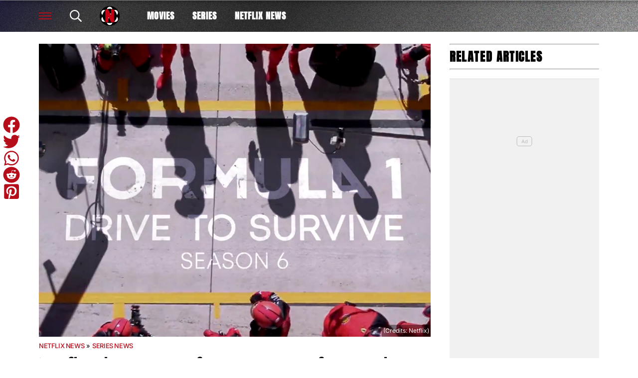

--- FILE ---
content_type: text/html; charset=UTF-8
request_url: https://best-of-netflix.com/netflix-share-teaser-for-season-six-of-formula-1-drive-to-survive/
body_size: 24864
content:
<!DOCTYPE html>
<html dir="ltr" lang="en-US" prefix="og: https://ogp.me/ns#"><head><meta charset="UTF-8"><meta name="viewport" content="width=device-width, initial-scale=1.0, user-scalable=1, minimum-scale=1.0, maximum-scale=5.0, viewport-fit=cover"><link rel="preconnect dns-prefetch" href="https://fonts.gstatic.com/" crossorigin><style>body{font-family:-apple-system,BlinkMacSystemFont,"Segoe UI",Roboto,Oxygen-Sans,Ubuntu,Cantarell,"Helvetica Neue",sans-serif;font-display:swap;-moz-osx-font-smoothing:grayscale}@font-face { font-family: 'Anton'; font-style: normal; font-weight: 400; font-display: swap; src: url(https://fonts.gstatic.com/s/anton/v27/1Ptgg87LROyAm0K0.ttf) format('truetype'); } :root{--header-font:"Anton",sans-serif}h1,h2,h3,h4,h5,h6,.hf{font-family:var(--header-font);font-weight:bold;-moz-osx-font-smoothing:grayscale}:root{--grv-bg:255,255,255;--grv-body:255,255,255;--grv-text:0,0,0;--grv-light-text:118,118,118;--grv-lighter-text:160,160,160;--grv-panel:249,249,249;--grv-panel-bold:241,241,241;--grv-panel-strong:200,200,200;--primary-color:255,255,255;--primary-text:255,255,255;--primary-accent:0,0,0;--secondary-color:181,13,26;--secondary-text:255,255,255;--footer:181,13,26;--footer-text:255,255,255;--heading:181,13,26;--menu-text:255,255,255;--menu-accent-text:181,13,26;--link:181,13,26;--link-accent:20,20,20;--fom-icon:23,23,23;--c-button:255,255,255;--fom-sticky-header-text:23,23,23;--fom-sticky-header-bg:255,255,255;--fom-title:0,0,0;--fom-panel-title:255,255,255;--fom-vert:181,13,26;--fom-bg-vert:181,13,26;--fom-txt-vert:255,255,255;--c-arrow:0,0,0;--header:255,255,255;--header-text:255,255,255;--primary-accent-text:255,255,255;--terms:181,13,26;--terms-text:255,255,255;--menu:255,255,255;--menu-accent:0,0,0;--button:255,255,255;--button-accent:181,13,26;--button-text:255,255,255;--button-accent-text:255,255,255;}html{line-height:1.15;-webkit-text-size-adjust:100%}body{margin:0}main{display:block}h1{font-size:2em;margin:.67em 0}hr{box-sizing:content-box;height:0;overflow:visible}pre{font-family:monospace,monospace;font-size:1em}abbr[title]{border-bottom:none;text-decoration:underline;text-decoration:underline dotted}b,strong{font-weight:bolder}code,kbd,samp{font-family:monospace,monospace;font-size:1em}small{font-size:80%}sub,sup{font-size:75%;line-height:0;position:relative;vertical-align:baseline}sub{bottom:-0.25em}sup{top:-0.5em}button,input,optgroup,select,textarea{font-family:inherit;font-size:100%;line-height:1.15;margin:0}button,input{overflow:visible}button,select{text-transform:none}button,[type=button],[type=reset],[type=submit]{-webkit-appearance:button}button::-moz-focus-inner,[type=button]::-moz-focus-inner,[type=reset]::-moz-focus-inner,[type=submit]::-moz-focus-inner{border-style:none;padding:0}button:-moz-focusring,[type=button]:-moz-focusring,[type=reset]:-moz-focusring,[type=submit]:-moz-focusring{outline:1px dotted ButtonText}fieldset{padding:.35em .75em .625em}legend{box-sizing:border-box;display:table;max-width:100%;padding:0;white-space:normal}progress{vertical-align:baseline}[type=number]::-webkit-inner-spin-button,[type=number]::-webkit-outer-spin-button{height:auto}[type=search]{-webkit-appearance:textfield;outline-offset:-2px}[type=search]::-webkit-search-decoration{-webkit-appearance:none}::-webkit-file-upload-button{-webkit-appearance:button;font:inherit}details{display:block}summary{display:list-item}:root{--page-margin:1.6rem;--minus-page-margin:-1.6rem;--page-width:120rem;--grv-ad-sticky:5px;--taboola-h:1000px;--taboola-single-h:390px;--related-h:1538px;--latest-h:3960px}@media(min-width: 500px){:root{--taboola-h:790px;--taboola-single-h:350px}}@media(min-width: 576px){:root{--related-h:1155px;--latest-h:1440px;--taboola-h:810px;--taboola-single-h:370px}}@media(min-width: 768px){:root{--page-margin:2.5rem;--minus-page-margin:-2.5rem;--related-h:1386px;--latest-h:1729px;--taboola-h:940px;--taboola-single-h:450px}}@media(min-width: 992px){:root{--page-margin:3.8rem;--minus-page-margin:-3.8rem;--taboola-h:840px;--taboola-single-h:380px}}@media(min-width: 1200px){:root{--taboola-h:1000px;--taboola-single-h:460px}}h1,h2,h3,h4,h5,h6{line-height:1.3}h1 a,h2 a,h3 a,h4 a,h5 a,h6 a{font-family:inherit}a{color:rgb(var(--grv-text))}.caption{position:absolute;right:0;bottom:0;background:rgba(var(--grv-text), 0.4);color:rgb(var(--grv-body));display:inline-block;text-align:right;padding:.25em}figcaption{color:rgb(var(--grv-light-text));font-size:.8em;font-style:italic}.banner-grad{background:linear-gradient(to bottom, rgba(0, 0, 0, 0.5) 0%, rgba(0, 0, 0, 0.25) 100%);position:absolute;top:0;left:0;right:0;bottom:0}.post-meta{display:flex;align-items:center;gap:.5em;line-height:1}.post-meta svg{width:1em;height:1em;display:block;flex:0 0 1em}.post-date{color:rgb(var(--grv-light-text));position:relative}.post-list .post-date{width:50%;overflow:hidden}.post-list .post-date time{--clamp-height: 1;display:-webkit-box;-webkit-line-clamp:var(--clamp, 1);-webkit-box-orient:vertical;overflow:hidden;min-height:calc(var(--clamp-height, 1.3em)*var(--clamp, 1))}.post-author a{text-decoration:none}.button{display:inline-block;border-radius:.25em;text-decoration:none;padding:.5em 1em;white-space:nowrap;text-align:center;color:rgb(var(--button-text));background-color:rgb(var(--button))}.input-group{border-radius:1em 0 0 1em;display:flex;align-items:center;background:rgb(var(--grv-body));padding-left:1em;gap:1em}.input-group svg{display:block;width:2em;height:2em}.input-group input[type=text]{flex:1;outline:0;border:none;background:rgb(var(--grv-body));color:rgb(var(--grv-text))}.input-group button{padding:1em 2em;text-transform:uppercase;background:rgb(var(--button));color:rgb(var(--button-text));border-width:0}.wp-block-getty-images-media>div,.wp-block-image>div{position:relative}article a img{width:100%;height:100%;object-fit:cover}.wp-block-getty-images-media img,.wp-block-image img,img.size-full,img.size-large,.single-article>p>img{max-width:100% !important;height:auto;display:block;margin:0 auto}.wp-block-gallery{display:block}.videoData{display:none}#sidebar .GRVMpuWrapper,#sidebar .GRVAd{margin:2em auto}#sidebar .GRVMpuWrapper .GRVAd{margin:0 auto}.GRVAd.leaderboard-fixed{transform:translateY(300px) !important}.GRVAd.leaderboard-fixed.GRVAdHidden .GRVAdWrap{transform:translateY(0) !important}.GRVAd.leaderboard-fixed:not(.GRVAdHidden) .GRVAdWrap{transform:translateY(-300px) !important}body .GRVMpuWrapper{background:rgb(var(--grv-panel-bold))}body .GRVAdBG{background:rgba(var(--grv-body), 0.8)}body .GRVAdBBG{fill:rgba(var(--grv-body), 0.8)}body .GRVAd[data-ad-type=inimage]{padding:0 !important;margin:0;box-sizing:content-box;position:absolute;width:100%;bottom:0;z-index:2;background:none;border-bottom-width:0}body .GRVAd[data-ad-type=inimage]>div{transform-origin:top left;margin:0 auto}body .GRVAd[data-ad-type=inimage] iframe{margin:0 !important}.grv-revcontent>:first-child{background:#fff}.post-list a{text-decoration:none}.post-list h2{font-size:1.4em;letter-spacing:-0.4px}.post-list>article:first-of-type{margin-top:0 !important}.post-list>:last-child{margin-bottom:0 !important}.post-list .topic-title+h2{margin-top:0}.post-list article{margin:2em 0}.post-list .article-content:not(.inline)>:first-child{margin-top:0 !important}.post-list .article-content:not(.inline)>:last-child{margin-bottom:0 !important}.post-list .article-image{height:0;padding-bottom:56.25%;position:relative;background-color:rgb(var(--grv-panel-bold))}.post-list .article-image>a,.post-list .article-image img{display:block;width:100%;height:100%;position:absolute}.post-list .article-image img{object-fit:cover}.post-list .article-excerpt{color:rgb(var(--grv-light-text))}.post-list .no-posts p{font-size:1.6em}.post-list .topic-title a{color:rgb(var(--grv-lighter-text));font-weight:700}.related-list h2{margin:.5em 0;--clamp: 3;display:-webkit-box;-webkit-line-clamp:var(--clamp, 1);-webkit-box-orient:vertical;overflow:hidden;min-height:calc(var(--clamp-height, 1.3em)*var(--clamp, 1))}.related-list .article{margin:0}.related-list .article-content{margin-top:.7em}@media(min-width: 576px){.related-list .is-feature .article-image>a{position:absolute;display:block;left:0;right:0;top:0;bottom:0;border:3px solid rgb(var(--terms));border-radius:.5em;overflow:hidden;box-sizing:border-box}}.related-list .terms{padding-top:1em}.sidebar .related-list .terms{font-size:.8em}.related-list .terms>div{margin-left:-2em}.related-list .terms a{padding-left:3.5em;padding-right:1.5em}.related-list .terms a:hover{background:rgb(var(--terms))}.related-list .terms span{padding-left:0;padding-right:0}#dots-svg circle{fill:rgb(var(--grv-body))}.load-list{position:relative;overflow:hidden}.load-list:before{position:absolute;display:flex;align-items:center;justify-content:center;content:"";font-size:3em;background-color:rgb(var(--grv-panel-bold));inset:0;border-radius:.33em;color:rgb(var(--grv-body));font-weight:bold;text-align:center;padding:1em;margin:0 var(--page-margin)}.load-list .loading{position:absolute;display:block;top:50%;left:50%;transform:translate(-50%, -50%);opacity:.75}.load-list .article-details{height:1em}#sidebar .article-details{display:flex;gap:1em}#sidebar .related-list{overflow:hidden;display:grid;grid-template-columns:1fr;gap:2em}.archive-list .article-content{margin:1em var(--page-margin);font-size:1.4em}.archive-list .article-content p{font-size:.95em}.archive-list .article-details{display:flex;align-items:center;gap:1em;margin-top:1em}.latest-posts.title>:first-child{font-size:2.4em}@media(min-width: 576px){.post-list .article-image{border-radius:.5em;overflow:hidden}.load-list:before{margin:0}.archive-list .article{display:flex;gap:2em}.archive-list .article-image{flex:0 0 14em;width:14em;height:14em;padding-bottom:0}.archive-list .article-content{margin:0}}@media(min-width: 768px){.archive-list .article-content p{font-size:.8em}.archive-list .article-details{font-size:.8em}}.author-bio .grv-lp-image{width:12em}.author-social{font-size:1.6em;list-style:none;padding:0;display:flex;justify-content:center;gap:1em}.author-social svg{display:block;width:2em;height:2em}.author-social svg path{fill:rgb(var(--grv-panel-strong))}@media(min-width: 576px){.author-bio .grv-lp-image{width:10em}}@media(min-width: 768px){.author-social{justify-content:unset}}.widget-nn{margin-bottom:1.5em;background:#555}.widget-nn>a{font-size:.9em;display:flex;align-items:center;color:#fff}.widget-nn>a>:last-child{margin:0 1em}.widget-nn img{display:block}html{font-size:62.5%}body{background:rgb(var(--grv-bg));color:rgb(var(--grv-text));font-size:14px;font-size:1.4rem;line-height:1.5;position:relative}.content,#page-header,#hero-header{font-size:1rem;background-color:rgb(var(--grv-body))}@media(min-width: 768px){.content,#page-header,#hero-header{font-size:1.2rem}}.header-spacing>:first-child{margin-top:0 !important}.header-spacing>:last-child{margin-bottom:0 !important}.header-spacing>*{margin:1.5em var(--page-margin)}.header-spacing .terms,.header-spacing #hero{margin-left:0;margin-right:0}#page-header{padding-bottom:2em}#page-header.has-hero{padding-top:0 !important;padding-bottom:0 !important}.header-full #page-header{padding-top:2em}@media(min-width: 992px){#page-header{padding-top:2em}}#hero-header{padding-top:2em;padding-bottom:2em}.page-container,.header{position:relative}.content{display:grid;grid-template-areas:"main" "sidebar";grid-template-columns:1fr;padding-top:0;padding-bottom:4em}.grv-page-open+.content{padding-top:2em}@media(max-width: 767px){.header-full .grv-page-open+.content.no-margin{padding-top:0}}@media(max-width: 991px){#page:not(.header-full) .grv-page-open+.content{padding-top:0}}.content.is-single.is-banner{padding-bottom:0}.content.is-single.is-banner+.content{padding-top:4em}@media(min-width: 992px){.content.has-sidebar{grid-template-columns:auto 30rem;grid-template-rows:auto;column-gap:var(--page-margin);padding-right:var(--page-margin)}}.separator{height:1px;background-color:rgb(var(--grv-panel-strong))}.main{max-width:100%;min-width:100%}.main>*{margin:2em var(--page-margin)}@media(min-width: 992px){.has-sidebar .main>*{margin-right:0}}.main>.post-list+.post-list{margin-top:4em}@media(max-width: 767px){.main .banner,.main .banner-deluxe{margin-left:0;margin-right:0}}.main>:first-child{margin-top:0 !important}.main>:last-child{margin-bottom:0 !important}.main .title,.main .pagination{margin-top:4em}.main>.description{font-size:1.4em;margin-top:.5em;margin-bottom:.5em}@media(max-width: 575px){.main .post-list{margin-left:0;margin-right:0}}@media(max-width: 991px){.main .single-article{margin-left:0;margin-right:0}}@media(prefers-color-scheme: dark){body .header-logo img.light{display:none}body .header-logo img.dark{display:block}}#sidebar .sidebar-inner{position:sticky;top:var(--grv-ad-sticky, 0)}#sidebar .sidebar-inner>:first-child{margin-top:0 !important}@media(max-width: 991px){#sidebar{display:none}}.breadcrumbs a,.terms a{text-decoration:none;color:rgb(var(--grv-text));text-transform:uppercase;letter-spacing:-0.4px;font-weight:700}.breadcrumbs>*,.terms a{font-size:1.2em}.terms{overflow:hidden;padding-right:var(--page-margin)}.terms>div{margin:0 0 -0.24em -1rem}.terms a{display:inline-block !important;margin:0 .25em .2em 0;transform:skewX(-35deg);font-weight:300;color:rgb(var(--terms-text));background-color:rgba(var(--terms), 1);padding:0 var(--page-margin)}.terms span{padding:.25em 1rem;display:block;transform:skewX(35deg)}.terms .topic{color:rgb(var(--grv-text));background-color:rgba(var(--grv-panel-strong), 0.85)}.terms .home{background-color:rgb(var(--grv-text)) !important;color:rgb(var(--grv-body)) !important}.title{margin-top:1em;margin-bottom:1em;display:flex;align-items:center;gap:1em;text-transform:uppercase}.title a{color:rgb(var(--grv-text));text-decoration:none}.title>:first-child{margin:0;font-size:2em}body.home .title>:first-child{font-size:2.4em}.title span{flex:1;height:5px;background-color:rgb(var(--heading))}.more-in{font-size:1.6em}@media(min-width: 768px){.more-in{font-size:1.4em}}.page-description{font-size:1.4em}.page-description>:first-child{margin-top:0 !important}.page-description>:last-child{margin-bottom:0 !important}.page-description p{margin:1em 0}.page-description a:not(.button),.grv-lp a:not(.button){color:rgb(var(--link))}.search-page-form{font-size:1.2em}.search-page-form .input-group,.search-page-form .input-group input{background-color:rgb(var(--grv-panel-bold))}.search-page-form svg path{fill:rgb(var(--grv-text))}.search-form,.banner-container,.gutter-container,.mega-menu{display:none}@media(min-width: 1200px){#page{margin:0 auto;max-width:var(--page-width)}}.page-footer{color:rgb(var(--footer-text));background-color:rgb(var(--footer))}.footer{margin:0 auto;max-width:var(--page-width);padding:2em var(--page-margin) 10rem;box-sizing:border-box}.footer>div{display:grid}.footer>div>div{padding:1em}.footer ul,.footer ol{list-style:none;padding:0}.footer svg,.footer img{display:block;margin:0 auto}.footer a{color:rgb(var(--footer-text))}.footer-logo>a:first-child{margin-bottom:2em}.footer-logo a{display:block}.footer-social{text-align:center}.footer-social ul{line-height:1;display:flex;justify-content:center;align-items:center;flex-wrap:wrap}.footer-social ul a{display:block;margin:.25em .5em}.footer-social ul svg{width:2em;height:2em}.footer-menu ul{margin:0}.footer-menu ul li{padding:.25em 0;border-bottom:1px solid rgba(var(--footer-text), 0.1)}.footer-menu ul li:before{content:"›";font-size:1.2em;padding-right:.5em}.footer-menu ul li:last-child{border-bottom-width:0}.footer-menu ul li a{text-transform:uppercase;font-size:.9em;text-decoration:none}.footer-menu ul li button{color:rgb(var(--footer-text, #fff));text-transform:uppercase;font-size:.9em;cursor:pointer;background:none;border:none;padding:0}.footer-grv li{text-align:center;line-height:1.6}.footer-grv ul{margin:0}.footer-grv .grv-logo>*{height:auto;margin-top:.5em;margin-bottom:.5em}.footer-menu .menu li{display:none}.footer-menu .menu li.menu-item{display:list-item}@media(max-width: 359px){.footer svg,.footer img{max-width:100%}}@media(min-width: 360px){.footer>div>div{padding:1em 2em}.footer-logo svg,.footer-logo img{max-width:270px;max-height:130px}.footer-grv svg,.footer-grv img{max-width:26rem}}@media(min-width: 768px){.footer{padding-bottom:14rem}}@media(min-width: 992px){.footer>div{grid-template-columns:repeat(3, 1fr)}.footer-social{text-align:left}.footer-social ul{justify-content:flex-start}}@media(min-width: 1200px){.footer-logo a{text-align:left}}.article-related{overflow:hidden;display:grid;grid-template-columns:1fr}@media(min-width: 992px){.related-content,.related-title,.article-related{display:none}}.article-meta-img{position:relative;width:4em;height:4em;border-radius:100%;overflow:hidden;grid-area:a;gap:1em}.article-meta-img img{position:absolute;top:0;left:0;width:100%;height:100%;object-fit:cover}.article-meta{display:grid;grid-template-areas:"a b" "a c";grid-template-columns:4em auto;column-gap:1em}.article-meta.modified{row-gap:.25em}.article-meta .post-author{font-weight:bold}.article-meta .post-date{line-height:1.2}.article-meta time{display:block}.article-title{font-size:1em !important}.article-title h1{font-size:3.84em;margin:.5em 0}.single-article .article-cats{font-size:1em;margin-top:2em;margin-bottom:2em}.single-article .article-cats .terms{margin-left:var(--minus-page-margin)}.single-article .article-meta{font-size:1.4em;margin-top:1em;margin-bottom:1em}.article-meta .post-author{font-weight:bold}.featured-img{font-size:1em !important;position:relative;margin-top:0 !important;height:0;padding-bottom:56.25%}.featured-img img{object-fit:cover;width:100%;height:100%;position:absolute}.single-article>*{font-size:1.6em;margin:1.5em var(--page-margin);overflow-wrap:break-word}.single-article>.title{font-size:1em}.single-article>*:first-child{margin-top:0}.single-article>*:last-child{margin-bottom:0}.single-article>h2,.single-article>h3,.single-article>h4,.single-article>h5,.single-article>h6{margin-top:2em}.single-article>h2{font-size:2.4em;margin-bottom:1em}.single-article>h3{font-size:2em;margin-bottom:1.2em}.single-article .article-sharing{font-size:1.4em}.single-article .breadcrumbs{font-size:1em}.single-article>figure,.single-article .article-feedback,.single-article .author-bio,.single-article .carousel{margin-left:0;margin-right:0}.single-article figcaption,.single-article .wp-block-table{margin-left:var(--page-margin);margin-right:var(--page-margin)}.single-article .author-bio{font-size:1em}.single-article .author-bio img{border-radius:100%;width:9em;height:9em}.single-article>p a:not(.button),.single-article ul a:not(.button){color:rgb(var(--link))}.single-article .inline-links{padding:0;margin-top:2em;margin-bottom:2em}.single-article .inline-links li{list-style:none;padding:0;margin:1em 0}.single-article .inline-links.multi li{margin:1em}.single-article .inline-links svg{display:inline-block;width:1.2em;height:1.2em;margin-right:.5em;vertical-align:middle}.single-article>.GRVAd,.single-article .GRVMpuWrapper{margin:3em auto}.single-article iframe{max-width:100%;margin:0;border:none}.single-article .wp-block-embed.wp-has-aspect-ratio{position:relative}.single-article .wp-block-embed.wp-has-aspect-ratio .wp-block-embed__wrapper>*{position:absolute;top:0;left:0;width:100%;height:100%}.single-article .wp-has-aspect-ratio .wp-block-embed__wrapper{padding-bottom:56.25%}.single-article .wp-embed-aspect-21-9 .wp-block-embed__wrapper{padding-bottom:42.86%}.single-article .wp-embed-aspect-16-9 .wp-block-embed__wrapper{padding-bottom:56.25%}.single-article .wp-embed-aspect-4-3 .wp-block-embed__wrapper{padding-bottom:56.25%}.single-article .wp-embed-aspect-1-1 .wp-block-embed__wrapper{padding-bottom:56.25%}@media(min-width: 576px){.single-article .GRVVideo,.single-article .GRVPrimisVideo{margin-left:var(--page-margin);margin-right:var(--page-margin)}.single-article .author-bio img{width:12em;height:12em}}@media(min-width: 992px){.single-article>*,.single-article figcaption,.single-article .GRVVideo,.single-article .GRVPrimisVideo{margin-left:0;margin-right:0}.single-article .wp-block-table{margin-left:2em;margin-right:2em}.main .single-article.short-sidebar{margin-bottom:0}.single-article.short-sidebar>*:last-child{margin-bottom:0}}#list-arrow-svg path{fill:rgb(var(--link))}.article-tags{font-size:1em;margin:2em 0}@media(min-width: 992px){.article-tags{margin-left:var(--minus-page-margin)}}.terms.has-primary .topic:not(.primary){background-color:rgba(var(--grv-panel-strong), 0.4)}.carousel-title,.related-title,.latest-title{font-size:1.2em !important}.latest-posts.more-in{text-align:center}.wp-block-table table{margin:0 auto}.wp-block-table td{padding:.25em .5em;font-size:.9em;background:rgba(var(--primary-color), 0.25)}.wp-block-table:not(.horiz) tr:first-child td,.wp-block-table.horiz td:first-child{background:rgb(var(--primary-color));color:rgb(var(--primary-text))}.article-related.related-list{height:var(--related-h)}.latest-posts.post-list{height:var(--latest-h)}.GRVPrimisVideo .GRVVideo-wrapper{min-height:var(--primis-height, 169px)}.article-sharing{line-height:1;padding:0;height:2.5em;overflow:hidden;text-align:center}.article-sharing a{display:block;width:2em;height:2em;overflow:hidden}.article-sharing svg{width:2em;height:2em;display:block}.article-sharing>*{width:2em;height:2em;display:inline-block;margin:.25em .5em}.sharing-svg path{fill:rgb(var(--link))}.see-more{position:relative;overflow:hidden;width:100%;max-width:500px;margin:0 auto;height:21.2rem}.see-more.instagram{height:40rem}.see-more.tiktok{height:30rem}.see-more>figure{margin:0}.see-more>:not(figure){position:absolute;font-size:.75em;left:0;right:0}.see-more .see-more-overlay{background:linear-gradient(180deg, rgba(255, 255, 255, 0) 0%, rgb(255, 255, 255) 100%);height:10rem;bottom:2em}.see-more .see-more-label{bottom:0}.see-more-wrapper>input{display:none}.see-more-wrapper>input:checked+.see-more{height:auto !important}.see-more-wrapper>input:checked+.see-more>:not(figure){display:none}.see-more-label label{line-height:1;padding:.5em 1em;text-align:center;background-color:#fff;color:#767676;position:absolute;bottom:0;left:0;right:0;cursor:pointer;display:block;font-weight:bold}.grv-taboola{height:var(--taboola-h);overflow:auto}.grv-taboola.taboola-single{height:var(--taboola-single-h)}@media(max-width: 575px){.grv-taboola:not(.grv-outbrain){margin-left:0 !important;margin-right:0 !important}}@media(prefers-color-scheme: dark){.grv-taboola *{color:rgb(var(--grv-text)) !important}}.single-article .simpletoc-title{margin-top:1em;margin-bottom:0}.simpletoc-list{list-style:none;border-left:3px solid rgba(0,0,0,.1);background:rgba(0,0,0,.01);padding:1em 0 1em 2em}.simpletoc-list li{margin-bottom:.5rem}.simpletoc-list li::before{content:"▪";color:rgb(var(--link));display:inline-block;width:1em;margin-left:-1em}.simpletoc-list li a{font-family:var(--header-font);-moz-osx-font-smoothing:grayscale}.inf-scroll #page>main>.content .extra-content{display:none}.inf-scroll #page>main>.content .extra-content:last-child{display:block;font-size:1em;width:0;height:0;overflow:hidden;margin-bottom:-2em}.inf-scroll #page>main>.content .extra-content:last-child>*{display:none}.inf-scroll-page{background-color:rgb(var(--grv-body))}.inf-scroll-page .GRVVideo,.inf-scroll-page .GRVMultiVideo{display:none}.carousel{font-size:1em;background:rgb(var(--grv-panel-bold))}.carousel .post-list .article-image{background-color:rgb(var(--grv-panel-strong))}.carousel>div:first-child{position:relative}.carousel .hide{display:none}@media(min-width: 992px){.carousel{margin-left:var(--minus-page-margin) !important}}.c-list{height:216px;display:flex;padding:1em 1em 1em var(--page-margin)}@media(min-width: 576px){.c-list{height:226px}}@media(min-width: 768px){.c-list{height:265px}}.c-ad .GRVMpuWrapper{width:300px;height:250px;min-height:250px;margin:0 auto}.c-ad .GRVAd{width:300px;height:250px;overflow:hidden;background:rgb(var(--grv-panel))}.c-mobile{padding:2em 0}.c-desktop{display:none}@media(min-width: 768px){.c-mobile{display:none}.c-desktop{display:block}.c-has-mpu .loading{left:calc(300px + var(--page-margin)*2);transform:translate(0, -50%)}}.GRVMultiVideo{max-width:660px;background-color:rgb(var(--grv-panel));margin-left:auto !important;margin-right:auto !important;min-height:var(--grv-video-h);--grv-video-h:390px}.GRVMultiVideo ins{display:block;width:1px;height:1px}.GRVMultiVideo .GRVVideo-wrapper{padding:10px !important;background-color:rgba(0,0,0,0);position:sticky;top:var(--grv-ad-sticky, 0);z-index:999999}@media(min-width: 360px){.GRVMultiVideo{--grv-video-h:410px}}@media(min-width: 430px){.GRVMultiVideo{--grv-video-h:420px}}@media(min-width: 450px){.GRVMultiVideo{--grv-video-h:440px}}@media(min-width: 470px){.GRVMultiVideo{--grv-video-h:450px}}@media(min-width: 490px){.GRVMultiVideo{--grv-video-h:460px}}@media(min-width: 510px){.GRVMultiVideo{--grv-video-h:470px}}@media(min-width: 540px){.GRVMultiVideo{--grv-video-h:490px}}@media(min-width: 576px){.GRVMultiVideo{--grv-video-h:550px}}.header{font-size:1.3em}.header a{color:rgb(var(--menu-text))}.header a:hover{color:rgb(var(--menu-accent-text))}.header .header-search path{fill:rgb(var(--menu-text))}.header .header-menu-icon>div,.header .header-menu-icon:before,.header .header-menu-icon:after{background:rgb(var(--menu-text))}.header .header-fix{--menu-text: var(--fom-sticky-header-text);--menu-accent-text: var(--fom-sticky-header-text)}.header>div{max-width:1200px;margin:0 auto}.header:before{content:"";display:block;border-bottom:1px solid rgb(var(--menu-text));position:absolute;left:0;right:0;top:0;height:3.5em}body:not(.home):not(.landing-page) .header{position:relative;background-color:rgb(var(--primary-color));background-image:var(--fom-bg);z-index:999}body:not(.home):not(.landing-page) .header:before{z-index:1}body:not(.home):not(.landing-page) .header>div{position:relative;z-index:1}.header svg,.header img{display:block}.header a{text-transform:uppercase;text-decoration:none}.header ul{list-style:none;padding:0;margin:0;display:flex}body.home .header-bg,body.landing-page .header-bg{background-color:rgb(var(--primary-color));background:var(--fom-bg);width:100%;top:0;height:20rem;display:block;position:absolute;background-repeat:repeat;z-index:-1}.header-grid{height:3.5em;padding:0 var(--page-margin);display:flex;letter-spacing:1px;align-items:center;width:100%;box-sizing:border-box;position:relative}.header-grid .header-menu-icon.open{visibility:hidden}.header-grid>div{margin-right:2em}.header-grid>div:last-child{margin-right:0}@media(max-width: 450px){.header-grid>div{margin-right:1em}}.header-grid .header-logo{margin-right:0}.header-menu{margin-left:1em}.header-menu a{display:block;padding:.5em 1em;font-weight:bold;white-space:nowrap}@media(max-width: 991px){.header-menu{display:none}}.header-social{min-width:4.8em}@media(min-width: 451px){.header-social{min-width:5.8em}}.header-social ul{display:flex;justify-content:flex-end;gap:1em}.header-social svg{width:1.4em;height:1.4em}@media(max-width: 575px){.header-social li{display:none}.header-social li.facebook,.header-social li.instagram{display:block}}.header-spacer{flex:1}@media(max-width: 575px){.header-spacer{flex:0;margin:0 !important}}.header-right-menu svg{height:2.4em;width:2.4em;color:rgb(var(--menu-text));fill:rgb(var(--menu-text))}.header-main .header-logo{flex-grow:1}@media(min-width: 992px){.header-main .header-logo{display:block !important;flex-grow:0 !important;margin:0 1em 0 0}}.header-grid .header-logo>a{display:flex;gap:1em}@media(max-width: 575px){.header-grid .header-logo{flex-grow:1;margin-left:-0.5em;margin-right:-0.5em}.header-grid .header-logo>a{justify-content:center;margin-right:5em}}.header-logo a>*{height:2.4em;width:auto}.header-logo a:not(.split-logo)>*:not(:last-child){display:none}.header-logo div{background:rgb(var(--menu-text));width:1px}.header-menu .menu-btn a{border:2px solid #fff;padding:.25em .75em}body:not(.home) .large-logo{display:none}.header-fix{position:fixed;top:0;left:0;right:0;height:3em;transform:translateY(-3em);transition:transform .5s ease-in-out;background:rgb(var(--fom-sticky-header-bg));box-shadow:4px 4px 8px rgba(0,0,0,.25);padding:0 calc(50% - 600px);z-index:9}.sticky .header-fix{transform:translateY(0)}.header-fix .header-grid{height:3em}.header-fix .menu-btn a{border:2px solid rgb(var(--menu-text))}.header-fix .header-social svg path{fill:rgb(var(--menu-text))}@media(min-width: 992px){.header-fix .header-logo{padding-right:0;margin-right:0}}.flyout-menu.mob-hide{display:none}.flyout-menu .sub-menu{display:none}.header-submenu>div{overflow:auto}.header-submenu ul{padding-left:calc(var(--page-margin) - 1.5em);margin:.5em 0}.header-submenu a{display:block;padding:.5em 1.5em;font-size:.9em;letter-spacing:1px}.header-submenu li{white-space:nowrap}.header-menu-icon{width:1.4em;height:1.4rem;cursor:pointer;position:relative;outline:none}.header-menu-icon>div,.header-menu-icon:before,.header-menu-icon:after{content:"";position:absolute;width:100%;left:0;height:2px;background:rgb(var(--menu-text));transition:all .32s}.header-menu-icon>div{top:6px}.header-menu-icon:before{top:0}.header-menu-icon:after{bottom:0}.header-search{cursor:pointer}.header-search svg{width:1.3em;height:1.3em}.archive-list .article-content{font-size:1.15em}.post-list .topic-title>a{font-size:1.2rem !important}.post-list .article-content p{font-size:1.3rem !important}.post-list h2{font-size:1.6em}.post-list .post-author{display:none !important}.post-list .post-date:after{height:1px}.post-list .topic-title>a{font-weight:500;letter-spacing:.6px;text-transform:uppercase}.post-list .article-content{display:flex;flex-direction:column;gap:.5em}.post-list .article-content>*{margin-top:0 !important;margin-bottom:0 !important}.post-list .article-content .article-details{margin-top:1em !important}.post-list .article-content .topic-title{margin-bottom:-0.25em !important}.post-list .article-excerpt>:first-child{margin-top:0 !important}.post-list .article-excerpt>:last-child{margin-bottom:0 !important}.post-list .article-image{overflow:hidden}.post-list .article-image img{transition:all 1s}.post-list .article-image:hover img{transform:scale(1.1)}.post-list .article-image .topic-title{position:absolute;top:0;left:0;background-color:#000;padding:.5em 1em;font-size:1.2em}.post-list .article-image .topic-title a{color:#fff}.post-list .article-details{display:flex;align-items:flex-end;flex:1;margin-top:1em}.post-list .article.full h2{font-size:3em}.post-list .post-date{width:100%;text-transform:uppercase;color:rgb(var(--grv-text))}.post-list .post-date:before{content:"Updated"}.post-list .post-date:after{content:"";height:1px;background:rgb(var(--grv-text));flex:1}.sidebar .post-list .article{display:flex;flex-direction:column;gap:.5em}.sidebar .post-list .article-excerpt p{--clamp: 2;display:-webkit-box;-webkit-line-clamp:var(--clamp, 1);-webkit-box-orient:vertical;overflow:hidden}.fom-sidebar-list{display:grid !important;flex-grow:1;gap:2em}.fom-sidebar-list .article{margin:0 !important}.topic-stars{display:flex;position:relative;gap:.1em;background-color:#000;padding:.25em .75em !important;width:5.5em}.topic-stars svg{width:1em;height:1em;display:block;margin:.1em 0}.stars-overlay{position:absolute;top:0;right:.75em;background-color:rgba(0,0,0,.8);height:100%}@media(max-width: 575px){.post-list h2{font-size:2rem !important}}@media(min-width: 576px){.archive-list .article{display:grid;grid-template-columns:14em auto}.archive-list .article-image{height:100%}.archive-list .article-image:after{content:"";display:block;padding-bottom:85%}}.breadcrumbs a,.post-list .topic-title a,.article-meta .post-author a:first-child,.lets-review-block__final-score .score__wrap .score-overlay-wrap__icon>*:not(.score-overlay){color:rgb(var(--fom-vert))}.article-tags .terms a{background-color:rgb(var(--fom-bg-vert));color:rgb(var(--fom-txt-vert))}.has-more ul li a:hover{border-bottom:5px solid rgb(var(--fom-vert))}body{--link: var(--fom-vert)}#list-arrow-svg path{fill:rgb(var(--c-arrow))}.c-buttons>*{background-color:rgba(var(--c-button), 0.9)}.c-buttons>*:hover{background-color:rgba(var(--c-button), 1)}body{font-family:var(--font-fom-body)}.header-grid,.header-submenu,.panel-sub-menu,.article-tags,.breadcrumbs a,.post-meta{font-family:var(--header-font);font-weight:normal}.post-list h2,.article-title h1,.article-meta .post-author,.single-article h2,.single-article h3{font-family:var(--font-fom-subheader)}#popup-frame h2{font-family:var(--font-fom-popup);letter-spacing:1}h3,.more-in .button{letter-spacing:1.6px}.post-list .post-meta,.content-panel .post-meta{text-transform:uppercase}.content-static{position:static !important}.article-image{border-radius:0 !important}.button{border-radius:0;text-transform:uppercase}.sidebar>:first-child{margin-top:0}.sidebar .title{margin-top:1em}.sidebar .title+hr{margin-bottom:1.5em}.sidebar .sidebar-inner{top:var(--grv-ad-sticky) !important}@media(min-width: 768px){.footer{padding-bottom:6em}}.footer .footer-social{margin-bottom:1em}.footer .footer-social ul{justify-content:center !important}.footer-logo svg,.footer-logo img{width:270px;height:auto}.main .title+p{display:none}#incontent-container h1{text-transform:uppercase;letter-spacing:4px}#incontent-container p{text-align:center}.title>:first-child{letter-spacing:1.6px;line-height:1}.title span{height:3px}.c-buttons>*{position:absolute;display:flex;top:50%;transform:translateY(-50%);height:5em;width:5em;border-radius:100%;z-index:1;cursor:pointer;align-items:center;justify-content:center;margin:0 1.5em}.c-buttons svg{width:50%;height:50%}.c-buttons .prev{left:0}.c-buttons .prev svg{transform:scaleX(-1)}.c-buttons .next{right:0}.has-text-align-center{text-align:center}figure.wp-block-embed.wp-block-embed-spotify .wp-block-embed__wrapper{padding-bottom:56.25%}figcaption{text-align:center}.GRVPrimisVideo .GRVVideo-wrapper{padding:0 !important}.GRVVideo::before,.GRVPrimisVideo::before{display:none !important}.GRVMpuWrapper .GRVAd{top:var(--grv-ad-sticky) !important}.timeline-content{border-top:1px solid #000;padding-top:.5em;padding-bottom:.5em}.timeline-content img{max-width:100%}#popup-container .popup-content{background:url(/wp-content/themes/far-out-magazine/img/tiled-bg.jpg) #fff !important;filter:brightness(1.6)}#popup-container .popup-content>*{filter:brightness(0.7)}#popup-container .popup-content p{font-weight:bold}#swipebox-overlay{display:none !important}.wp-block-grv-media-grv-inline-post{display:none}.breadcrumbs,.article-title,.article-meta,.author-social{font-size:1em !important;margin-top:.75em;margin-bottom:.75em}.featured-img{padding-bottom:75%;margin-bottom:1em}.single-article h2{font-size:2.2em;margin-top:1.0909090909em;margin-bottom:1.0909090909em}.single-article h3{font-size:1.9em;margin-top:1.2631578947em;margin-bottom:1.2631578947em}.single-article h2+h3{margin-top:0}.single-article .inline-links li{list-style:initial}.single-article .inline-links li svg{display:none}.single-article .breadcrumbs{font-size:.9em !important;line-height:1}.single-article .breadcrumbs a{font-family:var(--font-fom-meta);font-weight:500}.single-article .article-cats{margin-top:0;margin-bottom:0}.single-article>p:first-of-type{font-weight:bold}.article-title>h1{font-size:2.8em;margin:0 !important}.article-meta{display:flex;border-top:1px solid rgb(var(--grv-text));padding-top:.75em;border-bottom:1px solid rgb(var(--grv-text));padding-bottom:1em}.article-meta .post-meta{line-height:inherit}.article-meta .post-author{display:flex;align-items:center;gap:.4em;font-size:1.6em;font-weight:initial}.article-meta .post-author a{font-size:.8em}.article-meta .post-author a.author.url{font-size:1em;font-weight:bold}.article-meta .post-author svg path{fill:rgb(var(--grv-lighter-text))}.article-meta .post-date{font-size:1.2em;color:rgb(var(--grv-text))}.article-meta .article-meta-left{flex-grow:1}.article-meta .article-meta-right{max-width:35vw;min-width:130px}.article-meta .article-meta-right .google-follow{position:relative;display:flex;align-items:center;background:#000;height:3.5em;border-radius:.5em}.article-meta .article-meta-right .google-follow img{position:absolute;left:1em;top:.5em;width:2em;height:2.5em;margin:0}.article-meta .article-meta-right .google-follow a{margin-left:4em;margin-right:1em}.article-meta .article-meta-right .google-follow a span{color:#fff}.article-meta a{text-decoration:none}.fom-author-social{font-weight:bold;margin-left:.5em;display:flex;align-items:center;gap:.25em;color:rgb(var(--grv-lighter-text))}.sidebar .load-list article h2{--clamp: 4;display:-webkit-box;-webkit-line-clamp:var(--clamp, 1);-webkit-box-orient:vertical;overflow:hidden;min-height:calc(var(--clamp-height, 1.3em)*var(--clamp, 1));margin:.5em 0 0 0;min-height:0}.wp-block-pullquote blockquote{border-left:5px solid rgb(var(--fom-vert));padding:.5em 1em 0 1em;margin-top:3em;margin-bottom:3em}.wp-block-pullquote blockquote p{margin-bottom:.5em;font-family:var(--font-fom-subheader);font-size:1.3em}.wp-block-pullquote blockquote p:first-of-type{margin-top:0}.wp-block-pullquote blockquote cite{font-size:.8em;color:#666;font-style:normal}@media(min-width: 1400px){.wp-block-pullquote blockquote{margin-left:-4em}}.latest-posts.archive-list{--latest-h:3138px}.latest-posts.archive-list .article:nth-of-type(n+9){display:none}.latest-posts.archive-list .article h2{--clamp: 2;display:-webkit-box;-webkit-line-clamp:var(--clamp, 1);-webkit-box-orient:vertical;overflow:hidden;min-height:calc(var(--clamp-height, 1.3em)*var(--clamp, 1))}@media(min-width: 576px){.latest-posts.archive-list{--latest-h:647px;display:grid;gap:1.5em;grid-template-columns:repeat(3, 1fr);align-items:flex-start}.latest-posts.archive-list .article h2{--clamp: 4}.latest-posts.archive-list .article{grid-template-columns:1fr;margin:0;gap:0}.latest-posts.archive-list .article-image{width:100%;height:20em}.latest-posts.archive-list .article-content{margin-top:1em}.latest-posts.archive-list article:nth-of-type(n+7){display:none}}@media(min-width: 768px){.latest-posts.archive-list{--latest-h:766px;grid-template-columns:repeat(4, 1fr)}.latest-posts.archive-list article:nth-of-type(-n+8){display:grid}}.trending-posts{position:relative;padding-bottom:3em;border-bottom:3px solid #c80000}.trending-posts .hide{display:none}@media(max-width: 575px){.main>.trending-posts{margin-left:0;margin-right:0}}.trending-posts .post-list{height:322px;overflow-x:auto;overflow-y:hidden;display:flex;flex-direction:row;gap:1.5em}.trending-posts .post-list .article{width:20rem;background:#e7e7e7;flex-shrink:0;margin-bottom:1em}.trending-posts .post-list .article h2{--clamp: 4;display:-webkit-box;-webkit-line-clamp:var(--clamp, 1);-webkit-box-orient:vertical;overflow:hidden;min-height:calc(var(--clamp-height, 1.3em)*var(--clamp, 1))}.trending-posts .post-list .article-image{font-size:.9em;height:20em;padding-bottom:0}.trending-posts .post-list .article-content{border-top:1px solid #a7a7a7;margin:.75em .75em .5em .75em}.trending-posts .post-list .article-content h2{padding-top:.5em}.trending-posts .post-list>:last-child{margin-bottom:1em !important}@media(max-width: 575px){.trending-posts .post-list{padding-left:var(--page-margin);padding-right:var(--page-margin)}}@media(min-width: 576px){.trending-posts .post-list{height:314px}.trending-posts .post-list h2{--clamp: 3}}@media(min-width: 768px){.trending-posts .post-list{height:384px}.trending-posts .post-list .article{width:26.7rem}}.tags-title{text-transform:uppercase;font-size:1.2em !important;letter-spacing:1.8px;margin-bottom:0 !important}.article-tags{margin:.5em 0}.article-tags .terms>div{margin-left:0}.article-tags .terms a{font-size:1em;transform:initial;padding:0;margin-right:.5em}.article-tags .terms a[data-slug=homepage]{display:none !important}.article-tags .terms a:nth-of-type(n+4){display:none !important}.article-tags .terms span{transform:initial;padding:.5em var(--page-margin);letter-spacing:1.4px;font-weight:500}@media(min-width: 992px){.article-tags .terms span{padding:.5em 1em}}.main .trending-panel{position:relative;border-top:3px solid #c80000;padding-top:2em !important}.main .trending-panel:after{content:"";position:absolute;left:-10px;bottom:-5px;height:5px;width:5px;border-radius:6px;border:3px solid #c80000}.main .trending-panel h2{position:relative;padding-bottom:4px;border-bottom:1px solid #c80000}.main .trending-panel h2:before{content:"";position:absolute;right:-29px;bottom:11px;height:1px;width:35px;border-bottom:1px solid #c80000;rotate:315deg}.main .trending-panel h2:after{content:"";position:absolute;right:-30px;top:0;width:0;height:0;border-left:4px solid rgba(0,0,0,0);border-right:4px solid rgba(0,0,0,0);border-top:10px solid #c80000;clear:both;rotate:225deg}#primis_container_div #placeHolder+div{bottom:0 !important}@media(min-width: 1200px){#primis_container_div #placeHolder+div{margin-right:calc(50% - 600px)}}@media(min-width: 1920px){#primis_container_div #placeHolder+div{margin-right:calc(50% - 950px)}}#glb-wrapper .wp-block-grvmedia-grv-live-blog .wp-block-grvmedia-grv-live-blog-event{padding:1em;border:1px solid rgb(var(--heading));border-radius:0}#glb-wrapper .wp-block-grvmedia-grv-live-blog .wp-block-grvmedia-grv-live-blog-event:before{color:rgb(var(--fom-vert));border:1px solid;left:-32px;height:12px;width:12px;margin-top:3px}#glb-wrapper .wp-block-grvmedia-grv-live-blog .wp-block-grvmedia-grv-live-blog-event .lb-posted-by{font-size:.75em;margin-left:1.5em}#glb-wrapper .wp-block-grvmedia-grv-live-blog .wp-block-grvmedia-grv-live-blog-event .lb-posted-by:before{content:"";position:absolute;background:#000;border:1px solid;height:12px;width:12px;left:1em;margin-top:3px;border-radius:6px}#glb-wrapper .wp-block-grvmedia-grv-live-blog .wp-block-grvmedia-grv-live-blog-event .lb-posted-by .author{font-weight:bold}#glb-wrapper .wp-block-grvmedia-grv-live-blog .wp-block-grvmedia-grv-live-blog-event .lb-anchor{display:none}#glb-wrapper .wp-block-grvmedia-grv-live-blog .wp-block-grvmedia-grv-live-blog-event h2{border-bottom:1px solid rgb(var(--heading));margin-bottom:0;padding-bottom:.5em}#glb-wrapper .wp-block-grvmedia-grv-live-blog .wp-block-grvmedia-grv-live-blog-event.featured .author{color:#fff}#glb-wrapper .wp-block-grvmedia-grv-live-blog .wp-block-grvmedia-grv-live-blog-event.featured h2{border-bottom:1px solid #fff}#glb-wrapper .wp-block-grvmedia-grv-live-blog .grv-timeline{border-left:1px dashed rgb(var(--fom-vert));left:-25.5px;top:2.2em;bottom:-3em}.grv-live-blog-key-points{border-radius:0 !important}@media(prefers-color-scheme: dark){.grv-live-blog-key-points{background:linear-gradient(180deg, #f5f5f5, #e3e4e4) !important}}.article-sharing{font-size:1em !important;display:flex;gap:.5em;height:auto}.article-sharing>*{margin:0}.article-sharing>*,.article-sharing svg,.article-sharing a{height:1.4em;width:1.4em}.mobile-sharing{margin-top:0;margin-bottom:1em}@media(min-width: 1200px){.mobile-sharing{display:none}}.sharing-sidebar{display:none;position:fixed;font-size:2em;top:8em;bottom:0;left:0;padding:.25em;height:9.25em;background:rgb(var(--grv-bg));z-index:9}.sharing-sidebar .article-sharing{flex-direction:column;font-size:2em}@media(min-width: 1200px){.sharing-sidebar{display:block}}.sharing-svg path{fill:rgb(var(--fom-icon))}.GRVPrimisVideo .GRVVideo-wrapper{position:relative;min-height:0}.GRVPrimisVideo .GRVVideo-wrapper>div{position:absolute;left:0;right:0;top:0;bottom:0}.GRVPrimisVideo .GRVVideo-wrapper:after{content:"";display:block;padding-bottom:56.25%;position:relative;z-index:-1}.fom-review .content{grid-template-columns:100%}.fom-review .content #sidebar{display:none}.fom-review .content .article-title h1{font-size:3.8em;text-align:center}@media(max-width: 575px){.fom-review .content .article-title h1{font-size:2.6em}}@media(min-width: 768px){.fom-review .content .article-title h1{margin:0 2em !important}}.fom-review .content .single-article{display:flex;flex-direction:column}.fom-review .content .single-article>*{order:99}@media(min-width: 992px){.fom-review .content .single-article>*{margin-left:20% !important;margin-right:20% !important}}.fom-review .content .single-article p{margin-top:0 !important}@media(min-width: 992px){.fom-review .content .single-article .featured-img,.fom-review .content .single-article .article-title,.fom-review .content .single-article .lets-review-block__wrap,.fom-review .content .single-article .sharing-sidebar{margin-left:0 !important;margin-right:0 !important}}.fom-review .content .single-article .featured-img{order:1}.fom-review .content .single-article .breadcrumbs{display:none}.fom-review .content .single-article .article-title{order:2}.fom-review .content .single-article .GRVPrimisVideo{margin-top:0}.fom-review .content .single-article .lets-review-block__wrap{order:3;width:100%;max-width:100%;margin:0}.fom-review .content .single-article .lets-review-block__wrap .lets-review-block__final-score,.fom-review .content .single-article .lets-review-block__wrap .score__wrap{background:rgba(0,0,0,0) !important;height:auto;width:100%;margin-top:0;padding:0;padding-bottom:.5em}.fom-review .content .single-article .lets-review-block__wrap .lets-review-block__final-score .score-overlay-wrap__icon>*:not(.score-overlay),.fom-review .content .single-article .lets-review-block__wrap .score__wrap .score-overlay-wrap__icon>*:not(.score-overlay){font-size:1.6em}.fom-review .content .single-article .lets-review-block__wrap .lets-review-block__final-score .score-overlay,.fom-review .content .single-article .lets-review-block__wrap .score__wrap .score-overlay{background:#fff !important}.fom-review .content .single-article .lets-review-block__wrap .lets-review-block__main-title,.fom-review .content .single-article .lets-review-block__wrap .score{display:none}.fom-review .content .single-article #incontent-container{width:auto !important}.fom-review .content .single-article #incontent-content{width:100%}.fom-review .content .single-article #primis_container_div #placeHolder+div{margin-right:0}@media(max-width: 1399px){.fom-review .content .single-article #primis_container_div #placeHolder+div{margin-right:100vw}}#map-container{display:flex;flex-direction:row;height:100vh;font-size:1em !important}@media screen and (max-width: 768px){#map-container{flex-direction:column-reverse;height:auto}}#location-list{position:absolute;top:0;left:0;max-height:100%;bottom:0;overflow:hidden;overflow-y:scroll;width:40%;min-width:350px;max-width:450px;z-index:2;margin:2rem;box-sizing:border-box;scrollbar-width:none;-ms-overflow-style:none}#location-list::-webkit-scrollbar{width:0px;background:rgba(0,0,0,0)}#location-list h2{margin-top:0;border-bottom:1px solid rgb(var(--grv-text));padding-bottom:1rem}@media screen and (max-width: 768px){#location-list{position:relative;min-width:100svw;height:auto;margin:0;overflow-y:auto;box-sizing:border-box;margin-left:calc(-1*var(--page-margin));margin-right:calc(-1*var(--page-margin))}}#locations{list-style:none;padding:0;margin:0}#locations a.map-link{width:100%;display:block;text-decoration:none;background:#000;color:#fff;text-align:center;font-weight:bold;line-height:40px;text-transform:uppercase;margin-top:2rem;height:40px}#locations li{border-bottom:1px solid #ddd;cursor:pointer;background:#fff;margin-bottom:2rem}#locations li>div{padding:1.6rem;position:relative}#locations li img{max-width:100%;min-width:100%;object-fit:cover;object-position:top;aspect-ratio:10/6}#locations li p{font-size:1.4em}#locations li .map-caption{bottom:2rem;right:1.6rem}@media screen and (max-width: 768px){#locations li{border-bottom:0}}#fom_map{position:absolute;height:100%;z-index:1;left:0;right:0;top:0;bottom:0}@media screen and (max-width: 768px){#fom_map{position:relative;height:400px;margin-left:calc(-1*var(--page-margin));margin-right:calc(-1*var(--page-margin))}}.custom-marker{background-color:rgb(var(--grv-text));color:#fff;font-size:1.4rem;font-weight:bold;text-align:center;line-height:3rem;width:3rem;height:3rem;border-radius:50%;border:3px solid #fff;box-shadow:0px 0px 5px rgba(0,0,0,.3)}.marker-number{display:flex;justify-content:center;align-items:center;width:100%;height:100%}.fom-panel-title{--fom-bg: rgb(var(--secondary-color))}.header-menu-icon{--menu-text: var(--secondary-color)}.article-sharing{--fom-icon: var(--secondary-color)}</style><link rel="preload" href="https://best-of-netflix.com/wp-content/themes/grv-media/css/deferred-custom.css?ver=1.15.16" as="style" onload="this.onload=null;this.rel='stylesheet'"><noscript><link rel="stylesheet" href="https://best-of-netflix.com/wp-content/themes/grv-media/css/deferred-custom.css?ver=1.15.16"></noscript><link rel="preload" href="https://best-of-netflix.com/wp-content/themes/far-out-magazine/css/deferred.css?ver=1.1.73" as="style" onload="this.onload=null;this.rel='stylesheet'"><noscript><link rel="stylesheet" href="https://best-of-netflix.com/wp-content/themes/far-out-magazine/css/deferred.css?ver=1.1.73"></noscript><title>Netflix share teaser for season six of 'Drive To Survive'</title><meta name="description" content="Netflix have unveiled the trailer for the sixth instalment of &#039;Formula 1: Drive to Survive&#039;, which promises even more drama and driving." /><meta name="robots" content="max-image-preview:large" /><meta name="author" content="Elle Palmer"/><link rel="canonical" href="https://best-of-netflix.com/netflix-share-teaser-for-season-six-of-formula-1-drive-to-survive/" /><meta name="generator" content="All in One SEO Pro (AIOSEO) 4.8.1.1" /><meta property="og:locale" content="en_US" /><meta property="og:site_name" content="Best Of Netflix" /><meta property="og:type" content="article" /><meta property="og:title" content="Netflix share teaser for season six of &#039;Drive To Survive&#039;" /><meta property="og:description" content="Netflix have unveiled the trailer for the sixth instalment of &#039;Formula 1: Drive to Survive&#039;, which promises even more drama and driving." /><meta property="og:url" content="https://best-of-netflix.com/netflix-share-teaser-for-season-six-of-formula-1-drive-to-survive/" /><meta property="og:image" content="https://best-of-netflix.com/static/uploads/4/2024/02/Formula-1-Drive-to-Survive-Season-6-Best-of-Netflix.jpg" /><meta property="og:image:secure_url" content="https://best-of-netflix.com/static/uploads/4/2024/02/Formula-1-Drive-to-Survive-Season-6-Best-of-Netflix.jpg" /><meta property="og:image:width" content="1200" /><meta property="og:image:height" content="900" /><meta property="article:published_time" content="2024-02-13T11:36:00+00:00" /><meta property="article:modified_time" content="2024-02-13T14:46:00+00:00" /><meta name="twitter:card" content="summary_large_image" /><meta name="twitter:title" content="Netflix share teaser for season six of &#039;Drive To Survive&#039;" /><meta name="twitter:description" content="Netflix have unveiled the trailer for the sixth instalment of &#039;Formula 1: Drive to Survive&#039;, which promises even more drama and driving." /><meta name="twitter:image" content="https://best-of-netflix.com/static/uploads/4/2024/02/Formula-1-Drive-to-Survive-Season-6-Best-of-Netflix.jpg" /><script type="application/ld+json">{"@context":"http://schema.org","@graph":[{"@type":"NewsMediaOrganization","@id":"https://best-of-netflix.com/#organization","name":"Best Of Netflix","url":"https://best-of-netflix.com/","sameAs":["https://www.facebook.com/thebestnetflix","https://x.com/thebestnetflix"],"logo":{"@type":"ImageObject","@id":"https://best-of-netflix.com/#logo","inLanguage":"en-US","url":"","contentUrl":"","width":"320","height":"185","caption":"Best Of Netflix"},"image":{"@id":"https://best-of-netflix.com/#logo"},"publishingPrinciples":"https://best-of-netflix.com/editorial-policy/","actionableFeedbackPolicy":"https://best-of-netflix.com/editorial-policy/","correctionsPolicy":"https://best-of-netflix.com/editorial-policy/","ethicsPolicy":"https://best-of-netflix.com/editorial-policy/","diversityPolicy":"https://best-of-netflix.com/editorial-policy/","missionCoveragePrioritiesPolicy":"https://best-of-netflix.com/editorial-policy/","noBylinesPolicy":"https://best-of-netflix.com/editorial-policy/","unnamedSourcesPolicy":"https://best-of-netflix.com/editorial-policy/","verificationFactCheckingPolicy":"https://best-of-netflix.com/editorial-policy/"},{"@type":"WebSite","@id":"https://best-of-netflix.com/#website","url":"https://best-of-netflix.com/","name":"Best Of Netflix","description":"Far Out is a British online culture website, headquartered in London and founded in 2010. Far Out focuses on independent and alternative culture, reviewing music, films and the arts along with relative interviews and curated playlists.","inLanguage":"en-US","publisher":{"@id":"https://best-of-netflix.com/#organization"}},{"@type":"Person","@id":"https://best-of-netflix.com/#/schema/person/128","name":"Elle Palmer","url":"https://best-of-netflix.com/author/ellepalmer/","description":"Elle is a full-time writer at Far Out, focusing on music and film. With her roots firmly in the Leeds music scene, she\u2019s particularly passionate about making the creative industries up north more accessible and inclusive. Outside of work, you\u2019ll find her rewatching \u2018Succession\u2019, gushing over Julia Jacklin, or in the gig room at the Brudenell with a pint of Sch\u00f6fferhofer in hand.","sameAs":[],"image":{"@type":"ImageObject","@id":"https://best-of-netflix.com/#personlogo","inLanguage":"en-US","url":"https://secure.gravatar.com/avatar/a5f7c6dae9552f968633c2c988ab5483?s=300&d=mm&r=g","contentUrl":"https://secure.gravatar.com/avatar/a5f7c6dae9552f968633c2c988ab5483?s=300&d=mm&r=g","caption":"Elle Palmer"}},{"@type":"ImageObject","@id":"https://best-of-netflix.com/netflix-share-teaser-for-season-six-of-formula-1-drive-to-survive/#primaryimage","inLanguage":"en-US","url":"https://best-of-netflix.com/static/uploads/4/2024/02/Formula-1-Drive-to-Survive-Season-6-Best-of-Netflix.jpg","contentUrl":"https://best-of-netflix.com/static/uploads/4/2024/02/Formula-1-Drive-to-Survive-Season-6-Best-of-Netflix.jpg","width":1200,"height":900,"caption":"(Credits: Netflix)"},{"@type":"WebPage","@id":"https://best-of-netflix.com/netflix-share-teaser-for-season-six-of-formula-1-drive-to-survive/#webpage","url":"https://best-of-netflix.com/netflix-share-teaser-for-season-six-of-formula-1-drive-to-survive/","name":"Netflix share teaser for season six of &#8216;Formula 1: Drive To Survive&#8217;","isPartOf":{"@id":"https://best-of-netflix.com/#website"},"datePublished":"2024-02-13T11:36:00+00:00","dateModified":"2024-02-13T14:46:00+00:00","description":"\"When you get into that car, the noise goes away.\"","breadcrumb":{"@id":"https://best-of-netflix.com/netflix-share-teaser-for-season-six-of-formula-1-drive-to-survive/#breadcrumb"},"inLanguage":"en-US","primaryImageOfPage":{"@id":"https://best-of-netflix.com/netflix-share-teaser-for-season-six-of-formula-1-drive-to-survive/#primaryimage"}},{"@type":"NewsArticle","@id":"https://best-of-netflix.com/netflix-share-teaser-for-season-six-of-formula-1-drive-to-survive/#article","isPartOf":{"@id":"https://best-of-netflix.com/netflix-share-teaser-for-season-six-of-formula-1-drive-to-survive/#webpage","@type":"WebPage"},"headline":"Netflix share teaser for season six of &#8216;Formula 1: Drive To Survive&#8217;","datePublished":"2024-02-13T11:36:00+00:00","dateModified":"2024-02-13T14:46:00+00:00","mainEntityOfPage":{"@id":"https://best-of-netflix.com/netflix-share-teaser-for-season-six-of-formula-1-drive-to-survive/#webpage"},"publisher":{"@id":"https://best-of-netflix.com/#organization"},"keywords":["Drive to Survive","Formula One"],"articleSection":["Series","Series News"],"inLanguage":"en-US","copyrightHolder":{"@id":"https://grv.media/#organization"},"author":{"@id":"https://best-of-netflix.com/#/schema/person/128"},"thumbnailUrl":"https://best-of-netflix.com/static/uploads/4/2024/02/Formula-1-Drive-to-Survive-Season-6-Best-of-Netflix-150x150.jpg","image":{"@id":"https://best-of-netflix.com/netflix-share-teaser-for-season-six-of-formula-1-drive-to-survive/#primaryimage"}},{"@type":"BreadcrumbList","@id":"https://best-of-netflix.com/netflix-share-teaser-for-season-six-of-formula-1-drive-to-survive/#breadcrumb","itemListElement":[{"@type":"ListItem","position":1,"name":"Home","item":"https://best-of-netflix.com/"},{"@type":"ListItem","position":2,"name":"Netflix News","item":"https://best-of-netflix.com/category/netflix-news/"},{"@type":"ListItem","position":3,"name":"Series News","item":"https://best-of-netflix.com/category/netflix-news/series-news/"},{"@type":"ListItem","position":4,"name":"Netflix share teaser for season six of &#8216;Formula 1: Drive To Survive&#8217;","item":"https://best-of-netflix.com/netflix-share-teaser-for-season-six-of-formula-1-drive-to-survive/"}]}]}</script><link rel='dns-prefetch' href='//best-of-netflix.com' /><script id="netfl-ready">window.advanced_ads_ready=function(e,a){a=a||"complete";var d=function(e){return"interactive"===a?"loading"!==e:"complete"===e};d(document.readyState)?e():document.addEventListener("readystatechange",(function(a){d(a.target.readyState)&&e()}),{once:"interactive"===a})},window.advanced_ads_ready_queue=window.advanced_ads_ready_queue||[];</script><style id='grvmedia-grv-ranked-list-style-inline-css'>.grv-ranked-list-key-points{background:linear-gradient(180deg,#f5f5f5,#e3e4e4);border-radius:.8rem;margin-bottom:2em;padding:1.5em;position:relative}.grv-ranked-list-key-points h5{border-left:3px solid rgb(var(--link));font-size:1.8rem;margin-top:0;padding-left:1rem}.grv-ranked-list-key-points ul li a{align-content:center;align-items:center;display:inline-flex;gap:.3rem;margin-left:.5rem;text-decoration:none}.grv-ranked-list-key-points ul li svg{fill:rgb(var(--link))}#grl-wrapper{position:relative}.header~.page-container #grl-quick-links-header{display:block;overflow-x:scroll;overflow-y:hidden;position:relative;top:0}.header.sticky~.page-container #grl-quick-links-header{background:#fff;border-bottom:1px solid #000;display:block;left:0;position:sticky;top:40px;transition:top .5s ease-in-out;z-index:1}#grl-quick-links-header::-webkit-scrollbar{display:none}#grl-quick-links-header{-ms-overflow-style:none;scrollbar-width:none}#grl-quick-links-header li a{cursor:pointer;display:block}#grl-quick-links-header li a[href="#"]{display:none}#grl-wrapper.top-1{counter-reset:rank 2}#grl-wrapper.top-2{counter-reset:rank 3}#grl-wrapper.top-3{counter-reset:rank 4}#grl-wrapper.top-4{counter-reset:rank 5}#grl-wrapper.top-5{counter-reset:rank 6}#grl-wrapper.top-6{counter-reset:rank 7}#grl-wrapper.top-7{counter-reset:rank 8}#grl-wrapper.top-8{counter-reset:rank 9}#grl-wrapper.top-9{counter-reset:rank 10}#grl-wrapper.top-10{counter-reset:rank 11}#grl-wrapper.top-11{counter-reset:rank 12}#grl-wrapper.top-12{counter-reset:rank 13}#grl-wrapper.top-13{counter-reset:rank 14}#grl-wrapper.top-14{counter-reset:rank 15}#grl-wrapper.top-15{counter-reset:rank 16}#grl-wrapper.top-16{counter-reset:rank 17}#grl-wrapper.top-17{counter-reset:rank 18}#grl-wrapper.top-18{counter-reset:rank 19}#grl-wrapper.top-19{counter-reset:rank 20}#grl-wrapper.top-20{counter-reset:rank 21}#grl-wrapper.top-21{counter-reset:rank 22}#grl-wrapper.top-22{counter-reset:rank 23}#grl-wrapper.top-23{counter-reset:rank 24}#grl-wrapper.top-24{counter-reset:rank 25}#grl-wrapper.top-25{counter-reset:rank 26}#grl-wrapper.top-26{counter-reset:rank 27}#grl-wrapper.top-27{counter-reset:rank 28}#grl-wrapper.top-28{counter-reset:rank 29}#grl-wrapper.top-29{counter-reset:rank 30}#grl-wrapper.top-30{counter-reset:rank 31}#grl-wrapper.top-31{counter-reset:rank 32}#grl-wrapper.top-32{counter-reset:rank 33}#grl-wrapper.top-33{counter-reset:rank 34}#grl-wrapper.top-34{counter-reset:rank 35}#grl-wrapper.top-35{counter-reset:rank 36}#grl-wrapper.top-36{counter-reset:rank 37}#grl-wrapper.top-37{counter-reset:rank 38}#grl-wrapper.top-38{counter-reset:rank 39}#grl-wrapper.top-39{counter-reset:rank 40}#grl-wrapper.top-40{counter-reset:rank 41}#grl-wrapper.top-41{counter-reset:rank 42}#grl-wrapper.top-42{counter-reset:rank 43}#grl-wrapper.top-43{counter-reset:rank 44}#grl-wrapper.top-44{counter-reset:rank 45}#grl-wrapper.top-45{counter-reset:rank 46}#grl-wrapper.top-46{counter-reset:rank 47}#grl-wrapper.top-47{counter-reset:rank 48}#grl-wrapper.top-48{counter-reset:rank 49}#grl-wrapper.top-49{counter-reset:rank 50}#grl-wrapper.top-50{counter-reset:rank 51}#grl-wrapper.top-100{counter-reset:rank 101}#grl-wrapper.top-200{counter-reset:rank 201}#grl-wrapper.top-250{counter-reset:rank 251}#grl-wrapper.top-500{counter-reset:rank 501}.top-10 #grl-quick-links-header{display:none!important}#grl-quick-links-header ul{list-style-type:none;margin:0;padding-left:0;width:640px}#grl-quick-links-header li{float:left;margin-top:.5em;padding:4px 8px;text-decoration:underline}.wp-block-grvmedia-grv-ranked-list-event{box-sizing:border-box}.wp-block-grvmedia-grv-ranked-list{position:relative;scroll-margin-top:9rem}.wp-block-grvmedia-grv-ranked-list .wp-block-grvmedia-grv-ranked-list-event .wp-block-embed.is-type-wp-embed .wp-block-embed__wrapper blockquote{display:none}.wp-block-grvmedia-grv-ranked-list .wp-block-grvmedia-grv-ranked-list-event figure.wp-block-embed{margin:0}.wp-block-grvmedia-grv-ranked-list .wp-block-grvmedia-grv-post-selector-block a{text-decoration:none}.wp-block-grvmedia-grv-ranked-list .wp-block-grvmedia-grv-ranked-list-event .selected-post{background:#fff;border-radius:.8rem;padding:var(--page-margin)}.wp-block-grvmedia-grv-ranked-list .wp-block-grvmedia-grv-ranked-list-event .selected-post p{margin-bottom:0}.wp-block-grvmedia-grv-ranked-list .wp-block-grvmedia-grv-ranked-list-event .selected-post h3{margin-top:0}.wp-block-grvmedia-grv-ranked-list .wp-block-grvmedia-grv-ranked-list-event .selected-post img{aspect-ratio:16/9;background:#f9f9f9;max-width:100%}.wp-block-grvmedia-grv-ranked-list .wp-block-grvmedia-grv-ranked-list-event .wp-block-embed.is-type-wp-embed .wp-block-embed__wrapper iframe{position:relative!important;width:100%}.wp-block-grvmedia-grv-ranked-list .wp-block-grvmedia-grv-ranked-list-event{background:rgb(var(--grv-panel-bold));border:1px solid #000;margin-bottom:2em;padding:1.1em;position:relative;scroll-margin-top:8rem}.wp-block-grvmedia-grv-ranked-list .wp-block-grvmedia-grv-ranked-list-event .entry-header{-ms-grid-columns:3fr 2fr;border-bottom:1px solid #000;display:-ms-grid;display:grid;grid-template-columns:3fr 2fr;padding-bottom:1.1em}.wp-block-grvmedia-grv-ranked-list .wp-block-grvmedia-grv-ranked-list-event .entry-header figure{margin:0}.wp-block-grvmedia-grv-ranked-list .wp-block-grvmedia-grv-ranked-list-event .entry-header img{margin-bottom:10px;max-width:100%}.wp-block-grvmedia-grv-ranked-list .wp-block-grvmedia-grv-ranked-list-event .entry-header-left>a{text-decoration:none}.wp-block-grvmedia-grv-ranked-list .wp-block-grvmedia-grv-ranked-list-event .entry-header-left>a+a{border:1px solid #000;display:inline-block;font-size:.9em;padding:4px 8px}.wp-block-grvmedia-grv-ranked-list .wp-block-grvmedia-grv-ranked-list-event .rl-rank{color:rgb(var(--fom-vert));font-family:var(--font-fom-subheader);font-size:3em}.wp-block-grvmedia-grv-ranked-list .wp-block-grvmedia-grv-ranked-list-event .rl-rank:before{content:counter(rank);counter-increment:rank -1}.wp-block-grvmedia-grv-ranked-list .wp-block-grvmedia-grv-ranked-list-event.breaking{background:linear-gradient(180deg,#f8eb1f,#f2ca06)}.wp-block-grvmedia-grv-ranked-list .wp-block-grvmedia-grv-ranked-list-event.featured{background:#222;color:#fff}.wp-block-grvmedia-grv-ranked-list .wp-block-grvmedia-grv-ranked-list-event.featured .lb-anchor{color:#fff}.wp-block-grvmedia-grv-ranked-list .wp-block-grvmedia-grv-ranked-list-event .lb-posted-by{color:rgb(var(--grv-light-text));font-size:.85em}.wp-block-grvmedia-grv-ranked-list .wp-block-grvmedia-grv-ranked-list-event figure.wp-block-image div{aspect-ratio:16/9}.wp-block-grvmedia-grv-ranked-list .wp-block-grvmedia-grv-ranked-list-event figure.wp-block-image,.wp-block-grvmedia-grv-ranked-list .wp-block-grvmedia-grv-ranked-list-event figure.wp-block-image figcaption{margin:0}.wp-block-grvmedia-grv-ranked-list .wp-block-grvmedia-grv-ranked-list-event .lb-anchor{bottom:1rem;font-size:1.5rem;position:absolute;right:1.6rem}.wp-block-grvmedia-grv-ranked-list .wp-block-grvmedia-grv-ranked-list-event>blockquote:not(.twitter-tweet){background:#fff;border-radius:.8rem;box-sizing:border-box;margin-left:2rem;margin-top:4rem;padding:var(--page-margin);position:relative;width:94%}.wp-block-grvmedia-grv-ranked-list .wp-block-grvmedia-grv-ranked-list-event>blockquote:not(.twitter-tweet) cite{color:rgb(var(--grv-light-text))}.wp-block-grvmedia-grv-ranked-list .wp-block-grvmedia-grv-ranked-list-event>blockquote:not(.twitter-tweet):before{left:-10px;top:-10px;transform:scale(1.2)}.wp-block-grvmedia-grv-ranked-list .wp-block-grvmedia-grv-ranked-list-event>blockquote:not(.twitter-tweet):after,.wp-block-grvmedia-grv-ranked-list .wp-block-grvmedia-grv-ranked-list-event>blockquote:not(.twitter-tweet):before{content:url("data:image/svg+xml;charset=utf-8,%3Csvg class=%27quote-svg%27 xmlns=%27http://www.w3.org/2000/svg%27 width=%2724%27 height=%2724%27%3E%3Cpath d=%27M7.569 4H4.43C2.57 4 1 5.6 1 7.5v3.3c0 1.9 1.569 3.5 3.431 3.5h2.353c.785 0 1.569-.3 2.255-.7v2.1c0 1.3-.98 2.3-2.255 2.3H5.216c-.589 0-.98.4-.98 1s.391 1 .98 1h1.568C9.137 20 11 18.1 11 15.7V7.5C11 5.6 9.431 4 7.569 4ZM19.664 4H16.43C14.568 4 13 5.6 13 7.5v3.3c0 1.9 1.568 3.5 3.43 3.5h2.352c.784 0 1.568-.3 2.254-.7v2.1c0 1.3-.98 2.3-2.254 2.3h-1.568c-.588 0-.98.4-.98 1s.392 1 .98 1h1.568c2.352 0 4.214-1.9 4.214-4.3V7.5c.098-1.9-1.47-3.5-3.332-3.5Z%27/%3E%3C/svg%3E");opacity:.15;position:absolute}.wp-block-grvmedia-grv-ranked-list .wp-block-grvmedia-grv-ranked-list-event>blockquote:not(.twitter-tweet):after{bottom:-10px;right:-10px;transform:scale(1.2) rotate(180deg)}.wp-block-grvmedia-grv-ranked-list .wp-block-grvmedia-grv-ranked-list-event>blockquote:not(.twitter-tweet) p{margin-top:0}.wp-block-grvmedia-grv-ranked-list .wp-block-grvmedia-grv-ranked-list-event .author{color:rgb(var(--heading));margin-left:.5em}.wp-block-grvmedia-grv-ranked-list .wp-block-grvmedia-grv-ranked-list-event h2{font-size:1.4em;margin-top:.25em}.wp-block-grvmedia-grv-ranked-list .wp-block-grvmedia-grv-ranked-list-event.breaking h2:before{background:linear-gradient(180deg,#e90e10,#bc0000);border-radius:4px;color:#fff;content:"BREAKING";display:block;font-size:1.3rem;height:2.4rem;line-height:2.2rem;margin-bottom:.5rem;padding-left:1rem;padding-right:1rem;width:-moz-fit-content;width:fit-content}.wp-block-grvmedia-grv-ranked-list .grv-timeline{border-left:2px dashed #ddd;bottom:-3em;left:-1.35em;position:absolute;top:2em;width:2px}.wp-block-grvmedia-grv-ranked-list .wp-block-grvmedia-grv-ranked-list-event:last-child .grv-timeline{display:none}@media only screen and (max-width:600px){.wp-block-grvmedia-grv-ranked-list-event .entry-header{-ms-grid-columns:1fr!important;grid-template-columns:1fr!important}.wp-block-grvmedia-grv-ranked-list-event h2{font-size:1.8em!important}}@media(prefers-color-scheme:dark){.grv-ranked-list-key-points{background:linear-gradient(180deg,#333,#353535)}.grv-ranked-list-key-points ul li a:hover{color:rgb(var(--link))!important}.wp-block-grvmedia-grv-ranked-list .wp-block-grvmedia-grv-ranked-list-event .selected-post,.wp-block-grvmedia-grv-ranked-list-event.breaking{color:#000}body:not(.wp-admin) .wp-block-grvmedia-grv-ranked-list .wp-block-grvmedia-grv-ranked-list-event .entry-header-left p a{border:1px solid #fff}}.wp-admin .grv-live-event a{pointer-events:none}</style><link rel="preload" href="https://best-of-netflix.com/wp-content/plugins/contact-form-7/includes/css/styles.css?ver=5.9.7" as="style" onload="this.onload=null;this.rel='stylesheet'"><noscript><link rel="stylesheet" href="https://best-of-netflix.com/wp-content/plugins/contact-form-7/includes/css/styles.css?ver=5.9.7"></noscript><link rel="preload" href="https://best-of-netflix.com/wp-content/plugins/lets-review/assets/css/style-api.min.css?ver=3.2.7" as="style" onload="this.onload=null;this.rel='stylesheet'"><noscript><link rel="stylesheet" href="https://best-of-netflix.com/wp-content/plugins/lets-review/assets/css/style-api.min.css?ver=3.2.7"></noscript><script src="https://best-of-netflix.com/wp-content/themes/grv-media/js/app.js?ver=1.15.16" async></script><script src="https://best-of-netflix.com/wp-content/themes/far-out-magazine/js/app.js?ver=1.1.73" async></script><script src="https://best-of-netflix.com/wp-content/themes/grv-media/js/infinite-scroll.js?ver=1.15.16" async></script><script>window.prop_context = {"page":{"type":"single","tags":["Drive to Survive","Formula One","Series","Series News"]}};</script><style>@font-face { font-family: 'Jost'; font-style: normal; font-weight: 400; font-display: swap; src: url(https://fonts.gstatic.com/s/jost/v19/92zPtBhPNqw79Ij1E865zBUv7myjJQVG.ttf) format('truetype'); } @font-face { font-family: 'Jost'; font-style: normal; font-weight: 700; font-display: swap; src: url(https://fonts.gstatic.com/s/jost/v19/92zPtBhPNqw79Ij1E865zBUv7mxEIgVG.ttf) format('truetype'); } @font-face { font-family: 'Anton'; font-style: normal; font-weight: 400; font-display: swap; src: url(https://fonts.gstatic.com/s/anton/v26/1Ptgg87LROyAm0K0.ttf) format('truetype'); } @font-face { font-family: 'Inter'; font-style: normal; font-weight: 300; font-display: swap; src: url(https://fonts.gstatic.com/s/inter/v19/UcCO3FwrK3iLTeHuS_nVMrMxCp50SjIw2boKoduKmMEVuOKfMZg.ttf) format('truetype'); } @font-face { font-family: 'Inter'; font-style: normal; font-weight: 400; font-display: swap; src: url(https://fonts.gstatic.com/s/inter/v19/UcCO3FwrK3iLTeHuS_nVMrMxCp50SjIw2boKoduKmMEVuLyfMZg.ttf) format('truetype'); } @font-face { font-family: 'Inter'; font-style: normal; font-weight: 500; font-display: swap; src: url(https://fonts.gstatic.com/s/inter/v19/UcCO3FwrK3iLTeHuS_nVMrMxCp50SjIw2boKoduKmMEVuI6fMZg.ttf) format('truetype'); } @font-face { font-family: 'Inter'; font-style: normal; font-weight: 600; font-display: swap; src: url(https://fonts.gstatic.com/s/inter/v19/UcCO3FwrK3iLTeHuS_nVMrMxCp50SjIw2boKoduKmMEVuGKYMZg.ttf) format('truetype'); } @font-face { font-family: 'Inter'; font-style: normal; font-weight: 700; font-display: swap; src: url(https://fonts.gstatic.com/s/inter/v19/UcCO3FwrK3iLTeHuS_nVMrMxCp50SjIw2boKoduKmMEVuFuYMZg.ttf) format('truetype'); } :root{--font-fom-subheader:"Jost",serif;--font-fom-popup:"Anton",sans-serif;--font-fom-body:"Inter",sans-serif}</style><style>:root{ --grv-ad-sticky:60px;--fom-bg:linear-gradient(128deg, rgba(2, 0, 36, 0.8) 0%, rgba(0, 0, 0, 0.6) 15%, rgba(0, 0, 0, 0.7) 45%, rgba(0, 0, 0, 0) 100%),url(/wp-content/themes/far-out-magazine/img/tiled-bg.jpg)}</style><meta name="theme-color" content="#ffffff"><script>if(navigator&&navigator.serviceWorker){navigator.serviceWorker.register("/grv-sw-4.js");}</script><script>window.dataLayer=window.dataLayer||[];dataLayer.push({"primary_category_slug": "series-news","primary_category_name": "Series News","author": "Elle Palmer","author_id": "128","post_date": "2024-02-13","tags": ["drive-to-survive","formula-one"]});</script><link rel="icon" href="/favicon.ico" sizes="32x32"><link rel="icon" href="/icon.svg" type="image/svg+xml"><link rel="apple-touch-icon" href="/apple-touch-icon.png"><link rel="manifest" href="/manifest.webmanifest"><style class="grv-ads-styles">.GRVAd,.GRVMpuWrapper{text-align:center;margin-left:auto;margin-right:auto;padding:0}.GRVAd.mobile,.GRVMpuWrapper.mobile{display:none;}.GRVMpuWrapper{max-width:440px;min-height:600px;border-style:solid;border-color:#dddddd;border-width:1px 0;position:relative;background:#f9f9f9}.GRVMpuWrapper .GRVAd{min-height:250px;position:sticky;top:0}.GRVMpuWrapper .GRVAd:before{content:"Ad";position:absolute;top:50%;left:50%;display:inline-block;padding:4px 8px;font-size:10px;color:#bbb;border:1px solid #bbb;border-radius:5px;line-height:1;transform:translateX(-50%) translateY(-50%)}.GRVMpuWrapper .GRVAd>div{position:relative}.GRVMpuWrapper .GRVAd.mobile{top:var(--grv-ad-sticky,20px)}@media (max-width:990px){.GRVAd.mobile,.GRVMpuWrapper.mobile{display:block}#sidebar .GRVAd,.sidebar .GRVAd,.sidebar .GRVMpuWrapper,#sidebar .GRVMpuWrapper{display:none}}.GRVAd.leaderboard-fixed{position:fixed;z-index:100;bottom:0;width:100%;left:0;padding:0}.GRVAd{text-align:center}.GRVAdBG{display:none;position:absolute;z-index:1;top:0;left:0;width:100%;height:288px;background-color:rgba(255,255,255,.8);-webkit-clip-path:url(#GRVAdClip);clip-path:url(#GRVAdClip);-webkit-backdrop-filter:blur(5px);backdrop-filter:blur(5px)}.GRVAdPath{display:none;position:absolute;top:0;left:0;width:100%;height:38px}.GRVAdFix svg{display:block;width:100%;pointer-events:none}.GRVAdClose{display:none;position:absolute;z-index:2;top:-5px;right:5px;width:29px;height:29px}.GRVAd.leaderboard-fixed .GRVAdFix{display:block!important}.GRVAd.leaderboard-fixed>div>div[id^=div-gpt-ad-]{position:relative;z-index:3;padding-bottom:constant(safe-area-inset-bottom)!important;padding-bottom:env(safe-area-inset-bottom)!important}.grv-iPhoneX .GRVAd.leaderboard-fixed>div>div[id^=div-gpt-ad-]{padding-bottom:24px!important}.GRVAd:not(.leaderboard-fixed).GRVAdHidden{position:fixed!important;bottom:100%!important}.GRVAd.leaderboard-fixed .GRVAdWrap{position:fixed;bottom:0;transform:translateY(0);width:100%;left:0;right:0;padding:37px 0 0 0!important;border:0!important;margin:0!important;transition:transform 1s ease-in-out}.GRVAd.GRVAdHidden.leaderboard-fixed .GRVAdWrap{bottom:0;transform:translateY(300px);max-height:288px}.GRVAd.GRVAdHidden.leaderboard-fixed iframe{max-height:270px!important}.GRVAd:not(.noCeltraZ) .celtra-ad-host,.GRVAd:not(.noCeltraZ) .celtra-ad-inline-host{z-index:2147483647!important}.GRVAd.relative{position:relative!important;z-index:2147483647!important;top:0!important}body .GRVAd.leaderboard-fixed .GRVAdWrap{padding-top:30px!important;position:relative;width:auto;display:inline-block}.GRVAd.leaderboard-fixed .GRVAdWrap .GRVAdBG,.GRVAd.leaderboard-fixed .GRVAdWrap .GRVAdPath{display:none!important}.GRVAd.leaderboard-fixed .GRVAdClose{top:-2px!important;right:-4px!important}.GRVAd.leaderboard-fixed .GRVAdClose svg g{stroke:#fff}.GRVAd.leaderboard-fixed .GRVAdClose circle{fill:#000;stroke-width:0}.GRVAd.leaderboard-fixed>div>div[id^=div-gpt-ad-]{background-color:rgba(255,255,255,.8);-webkit-backdrop-filter:blur(5px);backdrop-filter:blur(5px)}.GRVAd[data-ad-type=inimage]{padding:0!important;background-color:#ccc;box-sizing:content-box;border-bottom:2px solid #ccc}.GRVAd[data-ad-type=inimage]>div{transform-origin:top left;margin:-20px auto 0 auto}.GRVAd[data-ad-type=inimage] iframe{margin:0!important}article div.td-post-content .GRVAd[data-ad-type=inimage]{display:block}aside.sidebar div.GRVAd{text-align:center}article .entry-content .GRVAd{text-align:center}aside.cb-sidebar div.GRVAd{display:none}@media (min-width:1020px){aside.sidebar div.GRVAd{display:block}article .entry-content .GRVAd{display:none}}.site-footer .footer-lower-area{padding-bottom:110px}@media (min-width:768px){.site-footer .footer-lower-area{padding-bottom:150px}}</style><link rel="preload" as="script" href="https://prop.best-of-netflix.com/loader.js?v=3.2"><script data-cfasync="false" async src="https://prop.best-of-netflix.com/loader.js?v=3.2"></script><style id="grv-ranked-list-css" class="grv-article-css">.grv-ranked-list-key-points{background:linear-gradient(180deg,#f5f5f5,#e3e4e4);border-radius:.8rem;margin-bottom:2em;padding:1.5em;position:relative}.grv-ranked-list-key-points h5{border-left:3px solid rgb(var(--link));font-size:1.8rem;margin-top:0;padding-left:1rem}.grv-ranked-list-key-points ul li a{align-content:center;align-items:center;display:inline-flex;gap:.3rem;margin-left:.5rem;text-decoration:none}.grv-ranked-list-key-points ul li svg{fill:rgb(var(--link))}#grl-wrapper{position:relative}#grl-btn-wrapper{align-items:flex-start;bottom:0;bottom:16rem;display:flex;height:0;justify-content:center;left:0;margin-top:3rem;position:sticky;text-align:center;width:100%}#grl-btn{background:url("data:image/svg+xml;charset=utf-8,%3Csvg xmlns=%27http://www.w3.org/2000/svg%27 viewBox=%270 0 14.779 14.779%27%3E%3Cpath d=%27M14.39 7.39a7 7 0 1 0-14 0 7 7 0 0 0 14 0%27 fill=%27none%27 stroke=%27%23fff%27 stroke-width=%27.779%27/%3E%3Cpath clip-rule=%27evenodd%27 d=%27M7.714 4.234a.437.437 0 0 0-.619 0L4.813 6.518a.337.337 0 0 0-.109.231c0 .198.344.463.452.552l.06.049 1.751-1.751v5.085l.078.009c.14.013.569.071.709-.074a.36.36 0 0 0 .087-.25l.001-4.77 1.751 1.75.06-.048c.109-.089.452-.354.452-.551a.337.337 0 0 0-.109-.232z%27 fill=%27%23fff%27/%3E%3C/svg%3E") no-repeat center right 1.35em rgb(var(--link));background-size:24px;border:0;border-radius:40px;box-shadow:0 4px 6px rgba(0,0,0,.08);color:#fff;cursor:pointer;display:none;font-size:1.5rem;font-weight:500;padding:.75em 3.7em .75em 1.3em;pointer-events:all;z-index:1}@media(max-width:991px){#grl-btn{left:50%}}.wp-block-grvmedia-grv-ranked-list-event{box-sizing:border-box}.wp-block-grvmedia-grv-ranked-list{position:relative;scroll-margin-top:9rem}.wp-block-grvmedia-grv-ranked-list .wp-block-grvmedia-grv-ranked-list-event .wp-block-embed.is-type-wp-embed .wp-block-embed__wrapper blockquote{display:none}.wp-block-grvmedia-grv-ranked-list .wp-block-grvmedia-grv-ranked-list-event figure.wp-block-embed{margin:0}.wp-block-grvmedia-grv-ranked-list .wp-block-grvmedia-grv-post-selector-block a{text-decoration:none}.wp-block-grvmedia-grv-ranked-list .wp-block-grvmedia-grv-ranked-list-event .selected-post{background:#fff;border-radius:.8rem;padding:var(--page-margin)}.wp-block-grvmedia-grv-ranked-list .wp-block-grvmedia-grv-ranked-list-event .selected-post p{margin-bottom:0}.wp-block-grvmedia-grv-ranked-list .wp-block-grvmedia-grv-ranked-list-event .selected-post h3{margin-top:0}.wp-block-grvmedia-grv-ranked-list .wp-block-grvmedia-grv-ranked-list-event .selected-post img{aspect-ratio:16/9;background:#f9f9f9;max-width:100%}.wp-block-grvmedia-grv-ranked-list .wp-block-grvmedia-grv-ranked-list-event .wp-block-embed.is-type-wp-embed .wp-block-embed__wrapper iframe{position:relative!important;width:100%}.wp-block-grvmedia-grv-ranked-list .wp-block-grvmedia-grv-ranked-list-event{border:2px solid #000;margin-bottom:2em;padding:1.1em 1.1em 2em;position:relative;scroll-margin-top:8rem}.wp-block-grvmedia-grv-ranked-list .wp-block-grvmedia-grv-ranked-list-event .entry-header{-ms-grid-columns:1fr 1fr;display:-ms-grid;display:grid;grid-template-columns:1fr 1fr}.wp-block-grvmedia-grv-ranked-list .wp-block-grvmedia-grv-ranked-list-event.breaking{background:linear-gradient(180deg,#f8eb1f,#f2ca06)}.wp-block-grvmedia-grv-ranked-list .wp-block-grvmedia-grv-ranked-list-event.featured{background:#222;color:#fff}.wp-block-grvmedia-grv-ranked-list .wp-block-grvmedia-grv-ranked-list-event.featured .lb-anchor{color:#fff}.wp-block-grvmedia-grv-ranked-list .wp-block-grvmedia-grv-ranked-list-event .lb-posted-by{color:rgb(var(--grv-light-text));font-size:.85em}.wp-block-grvmedia-grv-ranked-list .wp-block-grvmedia-grv-ranked-list-event figure.wp-block-image div{aspect-ratio:16/9}.wp-block-grvmedia-grv-ranked-list .wp-block-grvmedia-grv-ranked-list-event figure.wp-block-image,.wp-block-grvmedia-grv-ranked-list .wp-block-grvmedia-grv-ranked-list-event figure.wp-block-image figcaption{margin:0}.wp-block-grvmedia-grv-ranked-list .wp-block-grvmedia-grv-ranked-list-event .lb-anchor{bottom:1rem;font-size:1.5rem;position:absolute;right:1.6rem}.wp-block-grvmedia-grv-ranked-list .wp-block-grvmedia-grv-ranked-list-event>blockquote:not(.twitter-tweet){background:#fff;border-radius:.8rem;box-sizing:border-box;margin-left:2rem;margin-top:4rem;padding:var(--page-margin);position:relative;width:94%}.wp-block-grvmedia-grv-ranked-list .wp-block-grvmedia-grv-ranked-list-event>blockquote:not(.twitter-tweet) cite{color:rgb(var(--grv-light-text))}.wp-block-grvmedia-grv-ranked-list .wp-block-grvmedia-grv-ranked-list-event>blockquote:not(.twitter-tweet):before{left:-10px;top:-10px;transform:scale(1.2)}.wp-block-grvmedia-grv-ranked-list .wp-block-grvmedia-grv-ranked-list-event>blockquote:not(.twitter-tweet):after,.wp-block-grvmedia-grv-ranked-list .wp-block-grvmedia-grv-ranked-list-event>blockquote:not(.twitter-tweet):before{content:url("data:image/svg+xml;charset=utf-8,%3Csvg class=%27quote-svg%27 xmlns=%27http://www.w3.org/2000/svg%27 width=%2724%27 height=%2724%27%3E%3Cpath d=%27M7.569 4H4.43C2.57 4 1 5.6 1 7.5v3.3c0 1.9 1.569 3.5 3.431 3.5h2.353c.785 0 1.569-.3 2.255-.7v2.1c0 1.3-.98 2.3-2.255 2.3H5.216c-.589 0-.98.4-.98 1s.391 1 .98 1h1.568C9.137 20 11 18.1 11 15.7V7.5C11 5.6 9.431 4 7.569 4ZM19.664 4H16.43C14.568 4 13 5.6 13 7.5v3.3c0 1.9 1.568 3.5 3.43 3.5h2.352c.784 0 1.568-.3 2.254-.7v2.1c0 1.3-.98 2.3-2.254 2.3h-1.568c-.588 0-.98.4-.98 1s.392 1 .98 1h1.568c2.352 0 4.214-1.9 4.214-4.3V7.5c.098-1.9-1.47-3.5-3.332-3.5Z%27/%3E%3C/svg%3E");opacity:.15;position:absolute}.wp-block-grvmedia-grv-ranked-list .wp-block-grvmedia-grv-ranked-list-event>blockquote:not(.twitter-tweet):after{bottom:-10px;right:-10px;transform:scale(1.2) rotate(180deg)}.wp-block-grvmedia-grv-ranked-list .wp-block-grvmedia-grv-ranked-list-event>blockquote:not(.twitter-tweet) p{margin-top:0}.wp-block-grvmedia-grv-ranked-list .wp-block-grvmedia-grv-ranked-list-event .author{color:rgb(var(--heading));margin-left:.5em}.wp-block-grvmedia-grv-ranked-list .wp-block-grvmedia-grv-ranked-list-event h2{font-size:1.4em;margin-top:.25em}.wp-block-grvmedia-grv-ranked-list .wp-block-grvmedia-grv-ranked-list-event.breaking h2:before{background:linear-gradient(180deg,#e90e10,#bc0000);border-radius:4px;color:#fff;content:"BREAKING";display:block;font-size:1.3rem;height:2.4rem;line-height:2.2rem;margin-bottom:.5rem;padding-left:1rem;padding-right:1rem;width:-moz-fit-content;width:fit-content}.wp-block-grvmedia-grv-ranked-list .grv-timeline{border-left:2px dashed #ddd;bottom:-3em;left:-1.35em;position:absolute;top:2em;width:2px}.wp-block-grvmedia-grv-ranked-list .wp-block-grvmedia-grv-ranked-list-event:last-child .grv-timeline{display:none}@media(prefers-color-scheme:dark){.grv-ranked-list-key-points{background:linear-gradient(180deg,#333,#353535)}.grv-ranked-list-key-points ul li a:hover{color:rgb(var(--link))!important}.wp-block-grvmedia-grv-ranked-list .wp-block-grvmedia-grv-ranked-list-event .selected-post,.wp-block-grvmedia-grv-ranked-list-event.breaking{color:#000}}</style><script>window.GRVAdsConfig=window.GRVAdsConfig||{};window.GRVAdsConfig.gptSegmentCallback=function(){return["series "];};window.GRVAdsConfig.skinBreak=1400;window.GRVTimeSinceText = {"year":["year ago","years ago"],"month":["month ago","months ago"],"day":["day ago","days ago"],"hour":["hour ago","hours ago"],"min":["min ago","mins ago"],"now":["Now"]};</script></head><body class="post-template-default single single-post postid-32237 single-format-standard header-full header-fixed cat-series-news vert-series inf-scroll aa-prefix-netfl-"> <script>window.dataLayer=window.dataLayer||[];if(location.search){const v=new URLSearchParams(location.search);(["source","medium","campaign"]).forEach(k=>{if(v.get("utm_"+k)){dataLayer["utm_"+k]=v.get("utm_"+k);}})}(function(w,d,s,l,i){w[l]=w[l]||[];w[l].push({'gtm.start':new Date().getTime(),event:'gtm.js'});var f=d.getElementsByTagName(s)[0],j=d.createElement(s),dl=l!='dataLayer'?'&l='+l:'';j.async=true;j.src='https://www.googletagmanager.com/gtm.js?id='+i+dl;f.parentNode.insertBefore(j,f);})(window,document,'script','dataLayer','GTM-P5NL8BT');</script><script id="pageinfo">if(!/callback=in/.test(window.location.search)){window.dataLayer.push({"event":"pageview","cd1":"1.15.16","cd2":"128:Elle Palmer","cd3":"series-news","cd6":"2024-02-13","cd4":"web"});}</script><script id="grvchartbeat">window._grvChartbeat=window._grvChartbeat||[];window._grvChartbeat.push({sections:'Series News',authors:'Elle Palmer',id:32237});</script><script>if(!/callback=in/.test(window.location.search)){(function(){grvGetChartbeatData=(id)=>{for(let i=_grvChartbeat.length-1;i>=0;i--){if(!id||_grvChartbeat[i].id==id)return _grvChartbeat[i];}};var cbData=grvGetChartbeatData();var _sf_async_config=window._sf_async_config=(window._sf_async_config||{});_sf_async_config.uid=67112;_sf_async_config.domain='best-of-netflix.com';_sf_async_config.useCanonical=true;_sf_async_config.useCanonicalDomain=true;_sf_async_config.sections=cbData.sections;_sf_async_config.authors=cbData.authors;function loadChartbeat(){var e=document.createElement('script');var n=document.getElementsByTagName('script')[0];e.type='text/javascript';e.async=true;e.src='//static.chartbeat.com/js/chartbeat.js';n.parentNode.insertBefore(e,n);}loadChartbeat();})();}</script> <div class="header"> <div><div class="header-grid header-main"> <div> <div class="header-menu-icon" aria-label="Menu" role="button" tabindex="0"> <div class="menu-icon-inner"></div> </div> </div> <div class="header-search"> <div class="search-container" aria-label="Search" role="button" tabindex="0"> <svg xmlns="http://www.w3.org/2000/svg" viewBox="0 0 512 512"><path fill="#ffffff" d="M508.5 468.9L387.1 347.5c-2.3-2.3-5.3-3.5-8.5-3.5h-13.2c31.5-36.5 50.6-84 50.6-136C416 93.1 322.9 0 208 0S0 93.1 0 208s93.1 208 208 208c52 0 99.5-19.1 136-50.6v13.2c0 3.2 1.3 6.2 3.5 8.5l121.4 121.4c4.7 4.7 12.3 4.7 17 0l22.6-22.6c4.7-4.7 4.7-12.3 0-17zM208 368c-88.4 0-160-71.6-160-160S119.6 48 208 48s160 71.6 160 160-71.6 160-160 160z"/></svg> </div> </div> <div class="header-logo"> <a href="https://best-of-netflix.com" title="Best Of Netflix"> <img class="minimal" width="50" height="50" style="height:2.2em""  src="https://best-of-netflix.com/wp-content/themes/far-out-magazine/logo/best-of-netflix.com/minimal-logo.svg?ver=1.1.68" alt="" > </a> </div> <div class="header-menu"> <div><ul id="menu-main-menu" class="menu"><li class="menu-item vert-movies"><a href="https://best-of-netflix.com/category/movies/">Movies</a></li><li class="menu-item vert-series"><a href="https://best-of-netflix.com/category/series/">Series</a></li><li class="menu-item vert-netflix-news"><a href="https://best-of-netflix.com/category/netflix-news/">Netflix News</a></li></ul> </div> </div> <div class="header-spacer"></div> </div><div class="header-fix"><div class="header-grid"> <div> <div class="header-menu-icon" aria-label="Menu" role="button" tabindex="0"> <div class="menu-icon-inner"></div> </div> </div> <div class="header-search"> <div class="search-container" aria-label="Search" role="button" tabindex="0"> <svg xmlns="http://www.w3.org/2000/svg" viewBox="0 0 512 512"><path fill="#ffffff" d="M508.5 468.9L387.1 347.5c-2.3-2.3-5.3-3.5-8.5-3.5h-13.2c31.5-36.5 50.6-84 50.6-136C416 93.1 322.9 0 208 0S0 93.1 0 208s93.1 208 208 208c52 0 99.5-19.1 136-50.6v13.2c0 3.2 1.3 6.2 3.5 8.5l121.4 121.4c4.7 4.7 12.3 4.7 17 0l22.6-22.6c4.7-4.7 4.7-12.3 0-17zM208 368c-88.4 0-160-71.6-160-160S119.6 48 208 48s160 71.6 160 160-71.6 160-160 160z"/></svg> </div> </div> <div class="header-logo"> <a href="https://best-of-netflix.com" title="Best Of Netflix"> <img width="320" height="186" style="height:2.2em""  src="https://best-of-netflix.com/wp-content/themes/far-out-magazine/logo/best-of-netflix.com/sticky-logo.svg?ver=1.1.68" alt="" > </a> </div> <div class="header-menu"> <div><ul id="menu-main-menu" class="menu"><li class="menu-item vert-movies"><a href="https://best-of-netflix.com/category/movies/">Movies</a></li><li class="menu-item vert-series"><a href="https://best-of-netflix.com/category/series/">Series</a></li><li class="menu-item vert-netflix-news"><a href="https://best-of-netflix.com/category/netflix-news/">Netflix News</a></li></ul> </div> </div> <div class="header-spacer"></div> </div></div> <div class="large-logo" style="height:1em"> <a href="https://best-of-netflix.com" title="Best Of Netflix"> <img class="light dark" width="650" height="130" style="height:3em""  src="https://best-of-netflix.com/wp-content/themes/far-out-magazine/logo/best-of-netflix.com/homepage-logo.svg?ver=1.1.68" alt="" > </a> </div> </div></div><div class="header-bg"></div><div class="flyout-menu header-menu-inner mob-hide"> <div> <div class="flyout-button"> <div class="header-menu-icon" aria-label="Menu" role="button" tabindex="0"> <div class="menu-icon-inner"></div> </div> </div> <div class="flyout-menu-inner" data-url="/wp-json/v2/menu/flyout"> <svg class="loading" width="118" height="36" viewBox="0 0 118 36"><use href="#dots-svg"></use></svg> </div> <div class="flyout-social"> <ul> <li class="facebook"><a class="facebook" href="https://www.facebook.com/thebestnetflix" target="_blank" title="Best Of Netflix on Facebook"><svg xmlns="http://www.w3.org/2000/svg" viewBox="0 0 512 512"><path fill="#ffffff" d="M504 256C504 119 393 8 256 8S8 119 8 256c0 123.78 90.69 226.38 209.25 245V327.69h-63V256h63v-54.64c0-62.15 37-96.48 93.67-96.48 27.14 0 55.52 4.84 55.52 4.84v61h-31.28c-30.8 0-40.41 19.12-40.41 38.73V256h68.78l-11 71.69h-57.78V501C413.31 482.38 504 379.78 504 256z"></path></svg></a></li><li class="twitter"><a class="twitter" href="https://x.com/thebestnetflix" target="_blank" title="Best Of Netflix on Twitter"><svg xmlns="http://www.w3.org/2000/svg" viewBox="0 0 512 512"><path fill="#ffffff" d="M459.37 151.716c.325 4.548.325 9.097.325 13.645 0 138.72-105.583 298.558-298.558 298.558-59.452 0-114.68-17.219-161.137-47.106 8.447.974 16.568 1.299 25.34 1.299 49.055 0 94.213-16.568 130.274-44.832-46.132-.975-84.792-31.188-98.112-72.772 6.498.974 12.995 1.624 19.818 1.624 9.421 0 18.843-1.3 27.614-3.573-48.081-9.747-84.143-51.98-84.143-102.985v-1.299c13.969 7.797 30.214 12.67 47.431 13.319-28.264-18.843-46.781-51.005-46.781-87.391 0-19.492 5.197-37.36 14.294-52.954 51.655 63.675 129.3 105.258 216.365 109.807-1.624-7.797-2.599-15.918-2.599-24.04 0-57.828 46.782-104.934 104.934-104.934 30.213 0 57.502 12.67 76.67 33.137 23.715-4.548 46.456-13.32 66.599-25.34-7.798 24.366-24.366 44.833-46.132 57.827 21.117-2.273 41.584-8.122 60.426-16.243-14.292 20.791-32.161 39.308-52.628 54.253z"></path></svg></a></li> </ul> </div> </div></div> <div class="page-container"> <div class="gutter-container gutter-left"><div><div id="grv-left-gutter"></div></div></div> <div class="gutter-container gutter-right"><div><div id="grv-right-gutter"></div></div></div> <div id="page" class="header-full"> <div class="banner-container"><div id="grv-banner"></div></div> <main id="main-content"><span class="grv-page-open" hidden></span> <div class="content is-single has-sidebar"> <div class="main"> <article id="post-32237" class="single-article short-sidebar"> <div class="featured-img"><img width="1140" height="855" src="https://best-of-netflix.com/static/uploads/4/2024/02/Formula-1-Drive-to-Survive-Season-6-Best-of-Netflix-1140x855.jpg" class="attachment-single-feature size-single-feature wp-post-image" alt="Formula 1 - Drive to Survive - Season 6" layout="fill" sizes="(max-width: 1200px) 100vw, 1200px" style="object-position: 50% 50%" loading="eager" fetchpriority="high" decoding="async" srcset="https://best-of-netflix.com/static/uploads/4/2024/02/Formula-1-Drive-to-Survive-Season-6-Best-of-Netflix-1140x855.jpg 1140w, https://best-of-netflix.com/static/uploads/4/2024/02/Formula-1-Drive-to-Survive-Season-6-Best-of-Netflix-300x225.jpg 300w, https://best-of-netflix.com/static/uploads/4/2024/02/Formula-1-Drive-to-Survive-Season-6-Best-of-Netflix-1024x768.jpg 1024w, https://best-of-netflix.com/static/uploads/4/2024/02/Formula-1-Drive-to-Survive-Season-6-Best-of-Netflix-768x576.jpg 768w, https://best-of-netflix.com/static/uploads/4/2024/02/Formula-1-Drive-to-Survive-Season-6-Best-of-Netflix-750x563.jpg 750w, https://best-of-netflix.com/static/uploads/4/2024/02/Formula-1-Drive-to-Survive-Season-6-Best-of-Netflix.jpg 1200w" /><div class="caption">(Credits: Netflix)</div></div><div class="article-cats"><div class="breadcrumbs"><a href="https://best-of-netflix.com/category/netflix-news/">Netflix News</a><span> » </span><a href="https://best-of-netflix.com/category/netflix-news/series-news/">Series News</a></div></div> <div class="article-title"> <h1>Netflix share teaser for season six of &#8216;Formula 1: Drive To Survive&#8217;</h1> </div><div class="article-meta"> <div class="article-meta-left"> <div class="post-meta post-author"> <a href="https://best-of-netflix.com/author/ellepalmer/">Elle Palmer</a> </div> <div class="post-date"> <time datetime="2024-02-13T11:36:00+00:00">Tue 13 February 2024 11:36, UK</time> </div> </div> <div class="article-meta-right"> </div></div><div class="mobile-sharing"><div class="article-sharing"><svg style="display:none" version="2.0"><defs><symbol id="facebook-sharing-svg" class="sharing-svg" viewBox="0 0 512 512"><path fill="#ffffff" d="M504 256C504 119 393 8 256 8S8 119 8 256c0 123.78 90.69 226.38 209.25 245V327.69h-63V256h63v-54.64c0-62.15 37-96.48 93.67-96.48 27.14 0 55.52 4.84 55.52 4.84v61h-31.28c-30.8 0-40.41 19.12-40.41 38.73V256h68.78l-11 71.69h-57.78V501C413.31 482.38 504 379.78 504 256z"></path></symbol><symbol id="twitter-sharing-svg" class="sharing-svg" viewBox="0 0 512 512"><path fill="#ffffff" d="M459.37 151.716c.325 4.548.325 9.097.325 13.645 0 138.72-105.583 298.558-298.558 298.558-59.452 0-114.68-17.219-161.137-47.106 8.447.974 16.568 1.299 25.34 1.299 49.055 0 94.213-16.568 130.274-44.832-46.132-.975-84.792-31.188-98.112-72.772 6.498.974 12.995 1.624 19.818 1.624 9.421 0 18.843-1.3 27.614-3.573-48.081-9.747-84.143-51.98-84.143-102.985v-1.299c13.969 7.797 30.214 12.67 47.431 13.319-28.264-18.843-46.781-51.005-46.781-87.391 0-19.492 5.197-37.36 14.294-52.954 51.655 63.675 129.3 105.258 216.365 109.807-1.624-7.797-2.599-15.918-2.599-24.04 0-57.828 46.782-104.934 104.934-104.934 30.213 0 57.502 12.67 76.67 33.137 23.715-4.548 46.456-13.32 66.599-25.34-7.798 24.366-24.366 44.833-46.132 57.827 21.117-2.273 41.584-8.122 60.426-16.243-14.292 20.791-32.161 39.308-52.628 54.253z"></path></symbol><symbol id="whatsapp-sharing-svg" class="sharing-svg" viewBox="0 0 448 512"><path fill="#ffffff" d="M380.9 97.1C339 55.1 283.2 32 223.9 32c-122.4 0-222 99.6-222 222 0 39.1 10.2 77.3 29.6 111L0 480l117.7-30.9c32.4 17.7 68.9 27 106.1 27h.1c122.3 0 224.1-99.6 224.1-222 0-59.3-25.2-115-67.1-157zm-157 341.6c-33.2 0-65.7-8.9-94-25.7l-6.7-4-69.8 18.3L72 359.2l-4.4-7c-18.5-29.4-28.2-63.3-28.2-98.2 0-101.7 82.8-184.5 184.6-184.5 49.3 0 95.6 19.2 130.4 54.1 34.8 34.9 56.2 81.2 56.1 130.5 0 101.8-84.9 184.6-186.6 184.6zm101.2-138.2c-5.5-2.8-32.8-16.2-37.9-18-5.1-1.9-8.8-2.8-12.5 2.8-3.7 5.6-14.3 18-17.6 21.8-3.2 3.7-6.5 4.2-12 1.4-32.6-16.3-54-29.1-75.5-66-5.7-9.8 5.7-9.1 16.3-30.3 1.8-3.7.9-6.9-.5-9.7-1.4-2.8-12.5-30.1-17.1-41.2-4.5-10.8-9.1-9.3-12.5-9.5-3.2-.2-6.9-.2-10.6-.2-3.7 0-9.7 1.4-14.8 6.9-5.1 5.6-19.4 19-19.4 46.3 0 27.3 19.9 53.7 22.6 57.4 2.8 3.7 39.1 59.7 94.8 83.8 35.2 15.2 49 16.5 66.6 13.9 10.7-1.6 32.8-13.4 37.4-26.4 4.6-13 4.6-24.1 3.2-26.4-1.3-2.5-5-3.9-10.5-6.6z"/></symbol><symbol id="reddit-sharing-svg" class="sharing-svg" viewBox="0 0 512 512"><path fill="#ffffff" d="M201.5 305.5c-13.8 0-24.9-11.1-24.9-24.6 0-13.8 11.1-24.9 24.9-24.9 13.6 0 24.6 11.1 24.6 24.9 0 13.6-11.1 24.6-24.6 24.6zM504 256c0 137-111 248-248 248S8 393 8 256 119 8 256 8s248 111 248 248zm-132.3-41.2c-9.4 0-17.7 3.9-23.8 10-22.4-15.5-52.6-25.5-86.1-26.6l17.4-78.3 55.4 12.5c0 13.6 11.1 24.6 24.6 24.6 13.8 0 24.9-11.3 24.9-24.9s-11.1-24.9-24.9-24.9c-9.7 0-18 5.8-22.1 13.8l-61.2-13.6c-3-.8-6.1 1.4-6.9 4.4l-19.1 86.4c-33.2 1.4-63.1 11.3-85.5 26.8-6.1-6.4-14.7-10.2-24.1-10.2-34.9 0-46.3 46.9-14.4 62.8-1.1 5-1.7 10.2-1.7 15.5 0 52.6 59.2 95.2 132 95.2 73.1 0 132.3-42.6 132.3-95.2 0-5.3-.6-10.8-1.9-15.8 31.3-16 19.8-62.5-14.9-62.5zM302.8 331c-18.2 18.2-76.1 17.9-93.6 0-2.2-2.2-6.1-2.2-8.3 0-2.5 2.5-2.5 6.4 0 8.6 22.8 22.8 87.3 22.8 110.2 0 2.5-2.2 2.5-6.1 0-8.6-2.2-2.2-6.1-2.2-8.3 0zm7.7-75c-13.6 0-24.6 11.1-24.6 24.9 0 13.6 11.1 24.6 24.6 24.6 13.8 0 24.9-11.1 24.9-24.6 0-13.8-11-24.9-24.9-24.9z"/></symbol><symbol id="pinterest-sharing-svg" class="sharing-svg" viewBox="0 0 448 512"><path fill="#ffffff" d="M448 80v352c0 26.5-21.5 48-48 48H154.4c9.8-16.4 22.4-40 27.4-59.3 3-11.5 15.3-58.4 15.3-58.4 8 15.3 31.4 28.2 56.3 28.2 74.1 0 127.4-68.1 127.4-152.7 0-81.1-66.2-141.8-151.4-141.8-106 0-162.2 71.1-162.2 148.6 0 36 19.2 80.8 49.8 95.1 4.7 2.2 7.1 1.2 8.2-3.3.8-3.4 5-20.1 6.8-27.8.6-2.5.3-4.6-1.7-7-10.1-12.3-18.3-34.9-18.3-56 0-54.2 41-106.6 110.9-106.6 60.3 0 102.6 41.1 102.6 99.9 0 66.4-33.5 112.4-77.2 112.4-24.1 0-42.1-19.9-36.4-44.4 6.9-29.2 20.3-60.7 20.3-81.8 0-53-75.5-45.7-75.5 25 0 21.7 7.3 36.5 7.3 36.5-31.4 132.8-36.1 134.5-29.6 192.6l2.2.8H48c-26.5 0-48-21.5-48-48V80c0-26.5 21.5-48 48-48h352c26.5 0 48 21.5 48 48z"/></symbol></defs></svg><span><a class="facebook" aria-label="Share to Facebook" target="_blank" href="https://www.facebook.com/sharer/sharer.php?u=https%3A%2F%2Fbest-of-netflix.com%2Fnetflix-share-teaser-for-season-six-of-formula-1-drive-to-survive%2F"> <svg width="28" height="28"><use href="#facebook-sharing-svg" /></svg> </a></span><span><a class="twitter" aria-label="Share to X" target="_blank" href="https://twitter.com/intent/tweet?text=Netflix%20share%20teaser%20for%20season%20six%20of%20%E2%80%98Formula%201%3A%20Drive%20To%20Survive%E2%80%99&url=https%3A%2F%2Fbest-of-netflix.com%2Fnetflix-share-teaser-for-season-six-of-formula-1-drive-to-survive%2F"> <svg width="28" height="28"><use href="#twitter-sharing-svg" /></svg> </a></span><span><a class="whatsapp" aria-label="Share to Whatsapp" target="_blank" href="https://api.whatsapp.com/send?text=https%3A%2F%2Fbest-of-netflix.com%2Fnetflix-share-teaser-for-season-six-of-formula-1-drive-to-survive%2F"> <svg width="28" height="28"><use href="#whatsapp-sharing-svg" /></svg> </a></span><span><a class="reddit" aria-label="Share to Reddit" target="_blank" href="http://www.reddit.com/submit?url=https%3A%2F%2Fbest-of-netflix.com%2Fnetflix-share-teaser-for-season-six-of-formula-1-drive-to-survive%2F&title=Netflix%20share%20teaser%20for%20season%20six%20of%20%E2%80%98Formula%201%3A%20Drive%20To%20Survive%E2%80%99"> <svg width="28" height="28"><use href="#reddit-sharing-svg" /></svg> </a></span><span><a class="pinterest" aria-label="Share to Pinterest" target="_blank" href="https://www.pinterest.com/pin/create/button/?url=https%3A%2F%2Fbest-of-netflix.com%2Fnetflix-share-teaser-for-season-six-of-formula-1-drive-to-survive%2F&description=Netflix%20share%20teaser%20for%20season%20six%20of%20%E2%80%98Formula%201%3A%20Drive%20To%20Survive%E2%80%99"> <svg width="28" height="28"><use href="#pinterest-sharing-svg" /></svg> </a></span></div></div><div id="sharing-sidebar" class="sharing-sidebar"><div class="article-sharing"><span><a class="facebook" aria-label="Share to Facebook" target="_blank" href="https://www.facebook.com/sharer/sharer.php?u=https%3A%2F%2Fbest-of-netflix.com%2Fnetflix-share-teaser-for-season-six-of-formula-1-drive-to-survive%2F"> <svg width="28" height="28"><use href="#facebook-sharing-svg" /></svg> </a></span><span><a class="twitter" aria-label="Share to X" target="_blank" href="https://twitter.com/intent/tweet?text=Netflix%20share%20teaser%20for%20season%20six%20of%20%E2%80%98Formula%201%3A%20Drive%20To%20Survive%E2%80%99&url=https%3A%2F%2Fbest-of-netflix.com%2Fnetflix-share-teaser-for-season-six-of-formula-1-drive-to-survive%2F"> <svg width="28" height="28"><use href="#twitter-sharing-svg" /></svg> </a></span><span><a class="whatsapp" aria-label="Share to Whatsapp" target="_blank" href="https://api.whatsapp.com/send?text=https%3A%2F%2Fbest-of-netflix.com%2Fnetflix-share-teaser-for-season-six-of-formula-1-drive-to-survive%2F"> <svg width="28" height="28"><use href="#whatsapp-sharing-svg" /></svg> </a></span><span><a class="reddit" aria-label="Share to Reddit" target="_blank" href="http://www.reddit.com/submit?url=https%3A%2F%2Fbest-of-netflix.com%2Fnetflix-share-teaser-for-season-six-of-formula-1-drive-to-survive%2F&title=Netflix%20share%20teaser%20for%20season%20six%20of%20%E2%80%98Formula%201%3A%20Drive%20To%20Survive%E2%80%99"> <svg width="28" height="28"><use href="#reddit-sharing-svg" /></svg> </a></span><span><a class="pinterest" aria-label="Share to Pinterest" target="_blank" href="https://www.pinterest.com/pin/create/button/?url=https%3A%2F%2Fbest-of-netflix.com%2Fnetflix-share-teaser-for-season-six-of-formula-1-drive-to-survive%2F&description=Netflix%20share%20teaser%20for%20season%20six%20of%20%E2%80%98Formula%201%3A%20Drive%20To%20Survive%E2%80%99"> <svg width="28" height="28"><use href="#pinterest-sharing-svg" /></svg> </a></span></div></div><p>Netflix has unveiled a teaser trailer for the upcoming sixth season of the documentary series <em><a href="https://best-of-netflix.com/tag/drive-to-survive/" target="_blank" rel="noopener" title="">Formula 1: Drive To Survive</a></em>, set to arrive on February 23rd. </p><p>The Formula One-focused series first premiered in 2019, providing a glimpse at the drivers and managers behind the scenes. Since then, it has put out one new season of ten episodes each spring, covering the world championship from the year preceding. </p><div class="GRVMpuWrapper mobile"><div class="GRVAd inline mobile" data-ad-type="primary-mpu" data-ad-label="mpu" data-ad-sizemapping="mpu"></div></div><p>The teaser trailer for the new season promises <a href="https://best-of-netflix.com/formula-one-to-discuss-faked-drama-on-netflixs-drive-to-survive/" target="_blank" rel="noopener" title="">more drama</a> and driving, splicing shots of drivers on red carpets and race tracks. “To be a Formula One driver, you have to be able to switch yourself off from everything that is happening around you,” one declares. </p><p>Some familiar faces are featured in the teaser, including British-Belgian driver Lando Norris, Australian driver Daniel Ricciardo, and Haas boss Guenther Steiner. The season could mark the final appearance of the latter, as he will not continue his role this year. </p><p>It shows the highs and lows of the sport, from champagne sprays to fighting between teammates. “When you get into that car, the noise goes away,” the trailer concludes. </p><p>The season sees the return of executive producer James Gay-Rees, who has previously produced a number of music and sport-based documentaries, including 2010’s <em>Senna</em>, 2015’s <em>Amy</em>, and 2018’s <em>Maradonna</em>. Paul Martin also returns as an executive producer. </p><p>All ten episodes of the new season are set to hit Netflix on February 23rd, 2024. Watch the teaser below.</p><figure class="wp-block-embed is-type-video is-provider-youtube wp-block-embed-youtube wp-embed-aspect-16-9 wp-has-aspect-ratio"><div class="wp-block-embed__wrapper"><iframe title="Formula 1: Drive to Survive - Season 6 | Official Teaser | Netflix" width="500" height="281" src="https://www.youtube.com/embed/MlrSWUU2--o?feature=oembed" frameborder="0" allow="accelerometer; autoplay; clipboard-write; encrypted-media; gyroscope; picture-in-picture; web-share" allowfullscreen></iframe></div></figure><div class="tags-title hf">Related Topics</div><div class="article-tags"> <div class="terms"><div><a href="https://best-of-netflix.com/tag/drive-to-survive/" class="topic" data-slug="drive-to-survive"><span>Drive to Survive</span></a><a href="https://best-of-netflix.com/tag/formula-one/" class="topic" data-slug="formula-one"><span>Formula One</span></a></div></div></div> </article> </div><aside id="sidebar" class="sidebar"> <hr> <div class="title"> <h3>Related Articles</h3> </div> <hr> <div class="sidebar-inner"> <div class="GRVMpuWrapper"> <div class="GRVAd" data-ad-type="primary-mpu" data-ad-label="mpu" data-ad-sizemapping="mpu" data-ad-refreshmapping="always"></div> </div> <div class="post-list related-list load-list" data-url="https://best-of-netflix.com/wp-json/grv-media/v1/posts?per_page=10&category_id=3605&sitewide_num=0&featured_num=0" data-mode="sidebar" data-shuffle="true"></div> </div></aside></div> <div class="content is-single more-content related-content"> <div class="main"> <div class="related-title title"> <div class="hf">Related Posts</div> <span></span> </div> <div class="article-related post-list related-list load-list" data-url="https://best-of-netflix.com/wp-json/grv-media/v1/posts?per_page=10&category_id=3605&sitewide_num=0&featured_num=0" data-mode="related" data-shuffle="true"> <svg class="loading" width="118" height="36" viewBox="0 0 118 36"><use href="#dots-svg"></use></svg> </div></div> </div> <div class="content is-single more-content"> <div class="main"> <div class="latest-title trending-panel title"> <h2><a href="#">Trending</a></h2> </div> <div class="carousel-js trending-posts" data-mode="post"> <div class="c-buttons hide"> <div class="prev hide"><svg width="20" height="20"><use href="#list-arrow-svg"></use></svg></div> <div class="next"><svg width="20" height="20"><use href="#list-arrow-svg"></use></svg></div> </div> <div class="related-list post-list c-list-js load-list" data-url="https://best-of-netflix.com/wp-json/v2/posts/popular?per_page=11" data-mode="carousel-latest"><svg class="loading" width="118" height="36" viewBox="0 0 118 36"><use href="#dots-svg"></use></svg></div> </div> <div class="latest-title title"> <div class="hf"><a href="https://best-of-netflix.com/category/netflix-news/series-news/">More in Series News</a></div> <span></span> </div> <div class="latest-posts post-list archive-list load-list" data-url="https://best-of-netflix.com/wp-json/grv-media/v1/posts?category_id=3605&latest=1&per_page=11" data-mode="latest"> <svg class="loading" width="118" height="36" viewBox="0 0 118 36"><use href="#dots-svg"></use></svg> </div> <div class="latest-posts more-in"><a class="button" title="More in Series News" href="https://best-of-netflix.com/category/netflix-news/series-news/page/2/">More in Series News</a></div> </div> </div></main></div></div><div class="page-footer"><div id="search-container" class="search-form"> <div> <form method="get" action="https://best-of-netflix.com" _lpchecked="1"> <div class="close"> <svg width="24" height="24" xmlns="http://www.w3.org/2000/svg" viewBox="0 0 24 24"><path d="M12 0c6.627 0 12 5.373 12 12s-5.373 12-12 12S0 18.627 0 12 5.373 0 12 0zm4.19 5.69L12 9.878l-4.19-4.19-2.12 2.122L9.878 12l-4.19 4.19 2.122 2.12L12 14.122l4.19 4.19 2.12-2.122L14.122 12l4.19-4.19-2.122-2.12z" fill="#FFF"/></svg> <span class="close-text">Close</span> </div> <div class="input-group"> <span class="search-icon"><svg xmlns="http://www.w3.org/2000/svg" viewBox="0 0 512 512"><path d="M508.5 468.9L387.1 347.5c-2.3-2.3-5.3-3.5-8.5-3.5h-13.2c31.5-36.5 50.6-84 50.6-136C416 93.1 322.9 0 208 0S0 93.1 0 208s93.1 208 208 208c52 0 99.5-19.1 136-50.6v13.2c0 3.2 1.3 6.2 3.5 8.5l121.4 121.4c4.7 4.7 12.3 4.7 17 0l22.6-22.6c4.7-4.7 4.7-12.3 0-17zM208 368c-88.4 0-160-71.6-160-160S119.6 48 208 48s160 71.6 160 160-71.6 160-160 160z"/></svg></span> <input type="text" name="s" autocomplete="off" placeholder="Search" title="Search for:" value=""> <button type="submit">Search</button> </div></form> </div></div><footer class="footer"> <div> <div class="footer-logo"> <a class="db" href="https://best-of-netflix.com" title="Best Of Netflix"> <img width="650" height="130" loading="lazy"  src="https://best-of-netflix.com/wp-content/themes/far-out-magazine/logo/best-of-netflix.com/homepage-logo.svg?ver=1.1.68" alt="" > </a> </div> <div class="footer-menu"><div class="menu-footer-nav-container"><ul id="menu-footer-nav" class="menu"><li class="menu-item vert-home"><a href="https://best-of-netflix.com/privacy-policy/">Privacy Policy</a></li><li class="menu-item "><a href="javascript:GRVAds.showConsentTool(2)">Privacy Settings</a></li></ul></div></div> <div class="footer-grv"> <div class="footer-social"> <ul><li><a rel="nofollow noopener noreferrer" class="facebook" href="https://www.facebook.com/thebestnetflix" title="Best Of Netflix on Facebook"><svg xmlns="http://www.w3.org/2000/svg" viewBox="0 0 512 512"><path fill="#ffffff" d="M504 256C504 119 393 8 256 8S8 119 8 256c0 123.78 90.69 226.38 209.25 245V327.69h-63V256h63v-54.64c0-62.15 37-96.48 93.67-96.48 27.14 0 55.52 4.84 55.52 4.84v61h-31.28c-30.8 0-40.41 19.12-40.41 38.73V256h68.78l-11 71.69h-57.78V501C413.31 482.38 504 379.78 504 256z"></path></svg></a></li><li><a rel="nofollow noopener noreferrer" class="twitter" href="https://x.com/thebestnetflix" title="Best Of Netflix on Twitter"><svg xmlns="http://www.w3.org/2000/svg" viewBox="0 0 512 512"><path fill="#ffffff" d="M459.37 151.716c.325 4.548.325 9.097.325 13.645 0 138.72-105.583 298.558-298.558 298.558-59.452 0-114.68-17.219-161.137-47.106 8.447.974 16.568 1.299 25.34 1.299 49.055 0 94.213-16.568 130.274-44.832-46.132-.975-84.792-31.188-98.112-72.772 6.498.974 12.995 1.624 19.818 1.624 9.421 0 18.843-1.3 27.614-3.573-48.081-9.747-84.143-51.98-84.143-102.985v-1.299c13.969 7.797 30.214 12.67 47.431 13.319-28.264-18.843-46.781-51.005-46.781-87.391 0-19.492 5.197-37.36 14.294-52.954 51.655 63.675 129.3 105.258 216.365 109.807-1.624-7.797-2.599-15.918-2.599-24.04 0-57.828 46.782-104.934 104.934-104.934 30.213 0 57.502 12.67 76.67 33.137 23.715-4.548 46.456-13.32 66.599-25.34-7.798 24.366-24.366 44.833-46.132 57.827 21.117-2.273 41.584-8.122 60.426-16.243-14.292 20.791-32.161 39.308-52.628 54.253z"></path></svg></a></li></ul> </div> <ul> <li>&copy; 2025 Far Out Magazine</li> </ul> </div> </div></footer><script>window.GRVImagePlaceholder="https:\/\/best-of-netflix.com\/wp-content\/themes\/grv-media\/img\/placeholder.svg"</script><svg style="display:none" version="2.0"><defs><symbol id="user-white-svg" viewBox="0 0 448 512"><path fill="#ffffff"  d="M224 256c70.7 0 128-57.3 128-128S294.7 0 224 0 96 57.3 96 128s57.3 128 128 128zm89.6 32h-16.7c-22.2 10.2-46.9 16-72.9 16s-50.6-5.8-72.9-16h-16.7C60.2 288 0 348.2 0 422.4V464c0 26.5 21.5 48 48 48h352c26.5 0 48-21.5 48-48v-41.6c0-74.2-60.2-134.4-134.4-134.4z"/></symbol><symbol id="clock-white-svg" viewBox="0 0 512 512"><path fill="#ffffff" d="M256 8C119 8 8 119 8 256s111 248 248 248 248-111 248-248S393 8 256 8zm0 448c-110.5 0-200-89.5-200-200S145.5 56 256 56s200 89.5 200 200-89.5 200-200 200zm61.8-104.4l-84.9-61.7c-3.1-2.3-4.9-5.9-4.9-9.7V116c0-6.6 5.4-12 12-12h32c6.6 0 12 5.4 12 12v141.7l66.8 48.6c5.4 3.9 6.5 11.4 2.6 16.8L334.6 349c-3.9 5.3-11.4 6.5-16.8 2.6z"/></symbol><symbol id="user-svg" viewBox="0 0 448 512"><path fill="#bdbdbd"  d="M224 256c70.7 0 128-57.3 128-128S294.7 0 224 0 96 57.3 96 128s57.3 128 128 128zm89.6 32h-16.7c-22.2 10.2-46.9 16-72.9 16s-50.6-5.8-72.9-16h-16.7C60.2 288 0 348.2 0 422.4V464c0 26.5 21.5 48 48 48h352c26.5 0 48-21.5 48-48v-41.6c0-74.2-60.2-134.4-134.4-134.4z"/></symbol><symbol id="clock-svg" viewBox="0 0 512 512"><path fill="#bdbdbd" d="M256 8C119 8 8 119 8 256s111 248 248 248 248-111 248-248S393 8 256 8zm0 448c-110.5 0-200-89.5-200-200S145.5 56 256 56s200 89.5 200 200-89.5 200-200 200zm61.8-104.4l-84.9-61.7c-3.1-2.3-4.9-5.9-4.9-9.7V116c0-6.6 5.4-12 12-12h32c6.6 0 12 5.4 12 12v141.7l66.8 48.6c5.4 3.9 6.5 11.4 2.6 16.8L334.6 349c-3.9 5.3-11.4 6.5-16.8 2.6z"/></symbol><symbol id="dots-svg" viewBox="0 0 116 36" xmlns="http://www.w3.org/2000/svg"><g fill="#D8D8D8"><circle cx="58" cy="18" r="18"/><circle cx="18" cy="18" r="18"/><circle cx="98" cy="18" r="18"/></g></symbol><symbol id="list-arrow-svg" viewBox="0 0 64 64"><path fill="#000" d="M61.041 29.707L39.373 8.001a3.26 3.26 0 00-2.322-.959c-.88 0-1.704.34-2.322.959l-1.967 1.971a3.268 3.268 0 00-.958 2.326c0 .88.34 1.734.958 2.354l12.641 12.689H5.241A3.209 3.209 0 002 30.576v2.787c0 1.814 1.431 3.377 3.241 3.377h40.304L32.762 49.501a3.218 3.218 0 00-.958 2.305c0 .879.34 1.695.958 2.314l1.967 1.964c.619.62 1.442.958 2.322.958a3.26 3.26 0 002.322-.961l21.668-21.705c.62-.622.961-1.452.958-2.333a3.262 3.262 0 00-.958-2.336z"/></symbol><symbol id="fom-flyout-arrow" xmlns="http://www.w3.org/2000/svg" viewBox="0 0 19 36"><path stroke="#000" stroke-width="6" fill="none" d="M1.6 1.8L16 18 1.6 34"/></symbol></defs></svg><span id="lr-check"></span><div class="GRVAd" data-ad-type="primary-leaderboard" data-ad-fixedMapping="leaderboard" data-ad-sizemapping="leaderboardNoBillboard" data-ad-refreshMapping="always"></div> <div class="GRVAd" data-ad-type="inimage" data-ad-sizeMapping="inimageDesktop" data-ad-deferFirstAuction="true" data-ad-passbackIds='["seedtagInImage"]'></div><script>window.GRVScrollIndex="https:\/\/best-of-netflix.com\/wp-json\/grv-media\/v2\/posts\/scroll";</script><script src="https://best-of-netflix.com/core/wp-includes/js/dist/vendor/wp-polyfill-inert.min.js?ver=3.1.2" async></script><script src="https://best-of-netflix.com/core/wp-includes/js/dist/vendor/regenerator-runtime.min.js?ver=0.14.0" async></script><script src="https://best-of-netflix.com/core/wp-includes/js/dist/vendor/wp-polyfill.min.js?ver=3.15.0" async></script><script src="https://best-of-netflix.com/core/wp-includes/js/dist/hooks.min.js?ver=c6aec9a8d4e5a5d543a1" async></script><script src="https://best-of-netflix.com/core/wp-includes/js/dist/i18n.min.js?ver=7701b0c3857f914212ef" async></script><script src="https://best-of-netflix.com/wp-content/plugins/contact-form-7/includes/swv/js/index.js?ver=5.9.7" async></script><script id="contact-form-7-js-extra">/* <![CDATA[ */
var wpcf7 = {"api":{"root":"https:\/\/best-of-netflix.com\/wp-json\/","namespace":"contact-form-7\/v1"},"cached":"1"};
/* ]]> */</script><script src="https://best-of-netflix.com/wp-content/plugins/contact-form-7/includes/js/index.js?ver=5.9.7" async></script><script>!function(){window.advanced_ads_ready_queue=window.advanced_ads_ready_queue||[],advanced_ads_ready_queue.push=window.advanced_ads_ready;for(var d=0,a=advanced_ads_ready_queue.length;d<a;d++)advanced_ads_ready(advanced_ads_ready_queue[d])}();</script></div><script defer src="https://static.cloudflareinsights.com/beacon.min.js/vcd15cbe7772f49c399c6a5babf22c1241717689176015" integrity="sha512-ZpsOmlRQV6y907TI0dKBHq9Md29nnaEIPlkf84rnaERnq6zvWvPUqr2ft8M1aS28oN72PdrCzSjY4U6VaAw1EQ==" data-cf-beacon='{"version":"2024.11.0","token":"e82809e02c234c2db8ccc381b484d35f","r":1,"server_timing":{"name":{"cfCacheStatus":true,"cfEdge":true,"cfExtPri":true,"cfL4":true,"cfOrigin":true,"cfSpeedBrain":true},"location_startswith":null}}' crossorigin="anonymous"></script>
</body></html>
